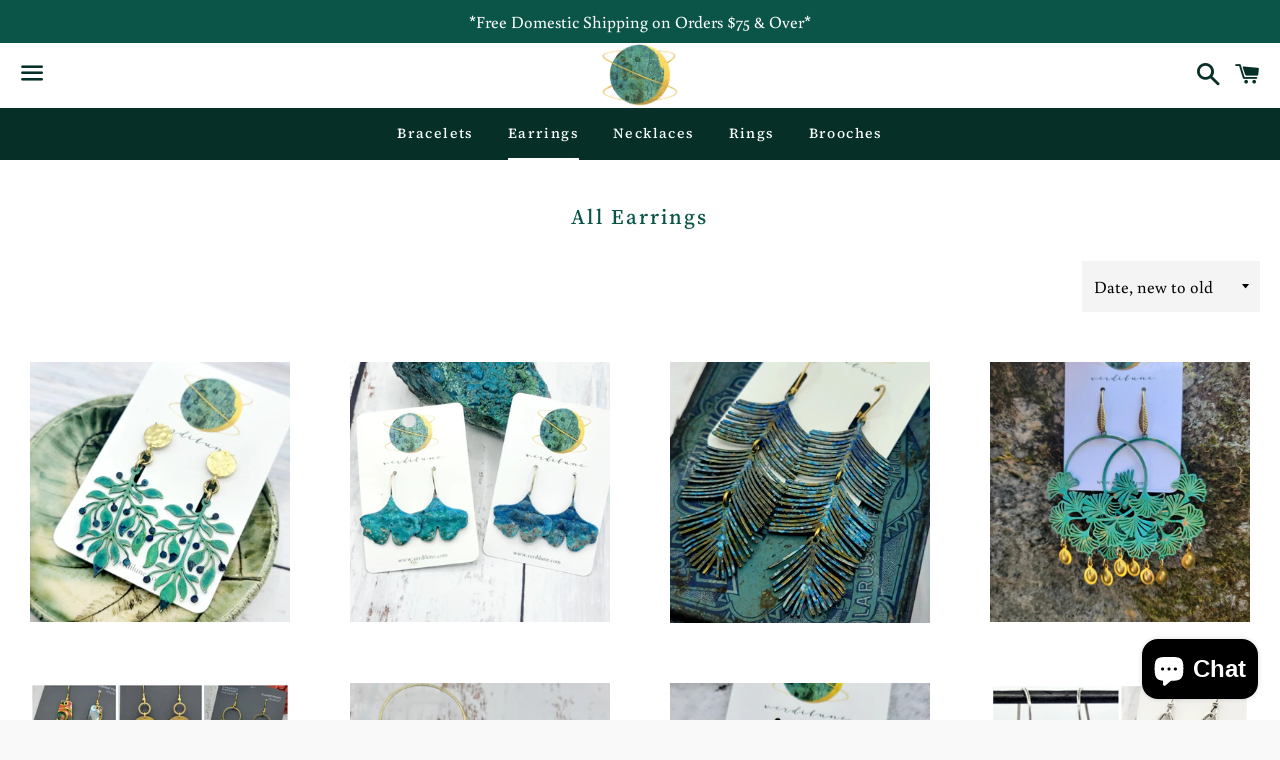

--- FILE ---
content_type: text/html; charset=utf-8
request_url: https://verdilune.com/collections/earrings?page=2
body_size: 30803
content:
<!doctype html>
<html class="no-js" lang="en">
<head>

  <meta charset="utf-8">
  <meta http-equiv="X-UA-Compatible" content="IE=edge">
  <meta name="viewport" content="width=device-width,initial-scale=1">

  <meta name="theme-color" content="#ffffff">

  
    <link rel="shortcut icon" href="//verdilune.com/cdn/shop/files/1558501405907_32x32.png?v=1613576131" type="image/png" />
  

  <link rel="canonical" href="https://verdilune.com/collections/earrings?page=2">

  <title>
  All Earrings &ndash; Page 2 &ndash; Verdilune
  </title>

  
    <meta name="description" content="">
  

  <!-- /snippets/social-meta-tags.liquid -->




<meta property="og:site_name" content="Verdilune">
<meta property="og:url" content="https://verdilune.com/collections/earrings?page=2">
<meta property="og:title" content="All Earrings">
<meta property="og:type" content="product.group">
<meta property="og:description" content="Metalwork Artisan Jewelry in Sterling Silver, Copper, Brass & Repurposed Vintage Tins. Features semi precious gemstones, stamped and hammered textures, and rustic patinas. jewelry designer">

<meta property="og:image" content="http://verdilune.com/cdn/shop/collections/heather_1024x1024_5b6c9f08-af7f-426d-974c-6bdf44070ca7_1200x1200.jpg?v=1707361924">
<meta property="og:image:secure_url" content="https://verdilune.com/cdn/shop/collections/heather_1024x1024_5b6c9f08-af7f-426d-974c-6bdf44070ca7_1200x1200.jpg?v=1707361924">


<meta name="twitter:card" content="summary_large_image">
<meta name="twitter:title" content="All Earrings">
<meta name="twitter:description" content="Metalwork Artisan Jewelry in Sterling Silver, Copper, Brass & Repurposed Vintage Tins. Features semi precious gemstones, stamped and hammered textures, and rustic patinas. jewelry designer">


  <link href="//verdilune.com/cdn/shop/t/36/assets/theme.scss.css?v=151944150712919467141759331648" rel="stylesheet" type="text/css" media="all" />

  <script>
    window.theme = window.theme || {};
    theme.strings = {
      cartEmpty: "Your cart is currently empty.",
      savingHtml: "You're saving [savings]",
      addToCart: "Add to cart",
      soldOut: "Sold out",
      unavailable: "Unavailable",
      addressError: "Error looking up that address",
      addressNoResults: "No results for that address",
      addressQueryLimit: "You have exceeded the Google API usage limit. Consider upgrading to a \u003ca href=\"https:\/\/developers.google.com\/maps\/premium\/usage-limits\"\u003ePremium Plan\u003c\/a\u003e.",
      authError: "There was a problem authenticating your Google Maps API Key."
    };
    theme.settings = {
      cartType: "drawer",
      moneyFormat: "$ {{amount}}"
    };
  </script>

  <script src="//verdilune.com/cdn/shop/t/36/assets/lazysizes.min.js?v=155223123402716617051637684568" async="async"></script>

  

  <script src="//verdilune.com/cdn/shop/t/36/assets/vendor.js?v=141188699437036237251637684570" defer="defer"></script>

  <script src="//verdilune.com/cdn/shopifycloud/storefront/assets/themes_support/option_selection-b017cd28.js" defer="defer"></script>

  <script src="//verdilune.com/cdn/shop/t/36/assets/theme.js?v=63561349323262567961637684579" defer="defer"></script>

  
  
  <script>window.performance && window.performance.mark && window.performance.mark('shopify.content_for_header.start');</script><meta name="google-site-verification" content="5DPjn3VlAxJeqS5gNyyB_yz9q3KZTsuHqWmuCTbIUnc">
<meta id="shopify-digital-wallet" name="shopify-digital-wallet" content="/7477431/digital_wallets/dialog">
<meta name="shopify-checkout-api-token" content="7396b0cef1f16a2d84cbe30634f17de6">
<meta id="in-context-paypal-metadata" data-shop-id="7477431" data-venmo-supported="false" data-environment="production" data-locale="en_US" data-paypal-v4="true" data-currency="USD">
<link rel="alternate" type="application/atom+xml" title="Feed" href="/collections/earrings.atom" />
<link rel="prev" href="/collections/earrings?page=1">
<link rel="next" href="/collections/earrings?page=3">
<link rel="alternate" type="application/json+oembed" href="https://verdilune.com/collections/earrings.oembed?page=2">
<script async="async" src="/checkouts/internal/preloads.js?locale=en-US"></script>
<link rel="preconnect" href="https://shop.app" crossorigin="anonymous">
<script async="async" src="https://shop.app/checkouts/internal/preloads.js?locale=en-US&shop_id=7477431" crossorigin="anonymous"></script>
<script id="apple-pay-shop-capabilities" type="application/json">{"shopId":7477431,"countryCode":"US","currencyCode":"USD","merchantCapabilities":["supports3DS"],"merchantId":"gid:\/\/shopify\/Shop\/7477431","merchantName":"Verdilune","requiredBillingContactFields":["postalAddress","email"],"requiredShippingContactFields":["postalAddress","email"],"shippingType":"shipping","supportedNetworks":["visa","masterCard","amex","discover","elo","jcb"],"total":{"type":"pending","label":"Verdilune","amount":"1.00"},"shopifyPaymentsEnabled":true,"supportsSubscriptions":true}</script>
<script id="shopify-features" type="application/json">{"accessToken":"7396b0cef1f16a2d84cbe30634f17de6","betas":["rich-media-storefront-analytics"],"domain":"verdilune.com","predictiveSearch":true,"shopId":7477431,"locale":"en"}</script>
<script>var Shopify = Shopify || {};
Shopify.shop = "myselvagedlife.myshopify.com";
Shopify.locale = "en";
Shopify.currency = {"active":"USD","rate":"1.0"};
Shopify.country = "US";
Shopify.theme = {"name":"Verdilune ","id":120583553093,"schema_name":"Boundless","schema_version":"9.0.7","theme_store_id":766,"role":"main"};
Shopify.theme.handle = "null";
Shopify.theme.style = {"id":null,"handle":null};
Shopify.cdnHost = "verdilune.com/cdn";
Shopify.routes = Shopify.routes || {};
Shopify.routes.root = "/";</script>
<script type="module">!function(o){(o.Shopify=o.Shopify||{}).modules=!0}(window);</script>
<script>!function(o){function n(){var o=[];function n(){o.push(Array.prototype.slice.apply(arguments))}return n.q=o,n}var t=o.Shopify=o.Shopify||{};t.loadFeatures=n(),t.autoloadFeatures=n()}(window);</script>
<script>
  window.ShopifyPay = window.ShopifyPay || {};
  window.ShopifyPay.apiHost = "shop.app\/pay";
  window.ShopifyPay.redirectState = null;
</script>
<script id="shop-js-analytics" type="application/json">{"pageType":"collection"}</script>
<script defer="defer" async type="module" src="//verdilune.com/cdn/shopifycloud/shop-js/modules/v2/client.init-shop-cart-sync_BApSsMSl.en.esm.js"></script>
<script defer="defer" async type="module" src="//verdilune.com/cdn/shopifycloud/shop-js/modules/v2/chunk.common_CBoos6YZ.esm.js"></script>
<script type="module">
  await import("//verdilune.com/cdn/shopifycloud/shop-js/modules/v2/client.init-shop-cart-sync_BApSsMSl.en.esm.js");
await import("//verdilune.com/cdn/shopifycloud/shop-js/modules/v2/chunk.common_CBoos6YZ.esm.js");

  window.Shopify.SignInWithShop?.initShopCartSync?.({"fedCMEnabled":true,"windoidEnabled":true});

</script>
<script>
  window.Shopify = window.Shopify || {};
  if (!window.Shopify.featureAssets) window.Shopify.featureAssets = {};
  window.Shopify.featureAssets['shop-js'] = {"shop-cart-sync":["modules/v2/client.shop-cart-sync_DJczDl9f.en.esm.js","modules/v2/chunk.common_CBoos6YZ.esm.js"],"init-fed-cm":["modules/v2/client.init-fed-cm_BzwGC0Wi.en.esm.js","modules/v2/chunk.common_CBoos6YZ.esm.js"],"init-windoid":["modules/v2/client.init-windoid_BS26ThXS.en.esm.js","modules/v2/chunk.common_CBoos6YZ.esm.js"],"shop-cash-offers":["modules/v2/client.shop-cash-offers_DthCPNIO.en.esm.js","modules/v2/chunk.common_CBoos6YZ.esm.js","modules/v2/chunk.modal_Bu1hFZFC.esm.js"],"shop-button":["modules/v2/client.shop-button_D_JX508o.en.esm.js","modules/v2/chunk.common_CBoos6YZ.esm.js"],"init-shop-email-lookup-coordinator":["modules/v2/client.init-shop-email-lookup-coordinator_DFwWcvrS.en.esm.js","modules/v2/chunk.common_CBoos6YZ.esm.js"],"shop-toast-manager":["modules/v2/client.shop-toast-manager_tEhgP2F9.en.esm.js","modules/v2/chunk.common_CBoos6YZ.esm.js"],"shop-login-button":["modules/v2/client.shop-login-button_DwLgFT0K.en.esm.js","modules/v2/chunk.common_CBoos6YZ.esm.js","modules/v2/chunk.modal_Bu1hFZFC.esm.js"],"avatar":["modules/v2/client.avatar_BTnouDA3.en.esm.js"],"init-shop-cart-sync":["modules/v2/client.init-shop-cart-sync_BApSsMSl.en.esm.js","modules/v2/chunk.common_CBoos6YZ.esm.js"],"pay-button":["modules/v2/client.pay-button_BuNmcIr_.en.esm.js","modules/v2/chunk.common_CBoos6YZ.esm.js"],"init-shop-for-new-customer-accounts":["modules/v2/client.init-shop-for-new-customer-accounts_DrjXSI53.en.esm.js","modules/v2/client.shop-login-button_DwLgFT0K.en.esm.js","modules/v2/chunk.common_CBoos6YZ.esm.js","modules/v2/chunk.modal_Bu1hFZFC.esm.js"],"init-customer-accounts-sign-up":["modules/v2/client.init-customer-accounts-sign-up_TlVCiykN.en.esm.js","modules/v2/client.shop-login-button_DwLgFT0K.en.esm.js","modules/v2/chunk.common_CBoos6YZ.esm.js","modules/v2/chunk.modal_Bu1hFZFC.esm.js"],"shop-follow-button":["modules/v2/client.shop-follow-button_C5D3XtBb.en.esm.js","modules/v2/chunk.common_CBoos6YZ.esm.js","modules/v2/chunk.modal_Bu1hFZFC.esm.js"],"checkout-modal":["modules/v2/client.checkout-modal_8TC_1FUY.en.esm.js","modules/v2/chunk.common_CBoos6YZ.esm.js","modules/v2/chunk.modal_Bu1hFZFC.esm.js"],"init-customer-accounts":["modules/v2/client.init-customer-accounts_C0Oh2ljF.en.esm.js","modules/v2/client.shop-login-button_DwLgFT0K.en.esm.js","modules/v2/chunk.common_CBoos6YZ.esm.js","modules/v2/chunk.modal_Bu1hFZFC.esm.js"],"lead-capture":["modules/v2/client.lead-capture_Cq0gfm7I.en.esm.js","modules/v2/chunk.common_CBoos6YZ.esm.js","modules/v2/chunk.modal_Bu1hFZFC.esm.js"],"shop-login":["modules/v2/client.shop-login_BmtnoEUo.en.esm.js","modules/v2/chunk.common_CBoos6YZ.esm.js","modules/v2/chunk.modal_Bu1hFZFC.esm.js"],"payment-terms":["modules/v2/client.payment-terms_BHOWV7U_.en.esm.js","modules/v2/chunk.common_CBoos6YZ.esm.js","modules/v2/chunk.modal_Bu1hFZFC.esm.js"]};
</script>
<script>(function() {
  var isLoaded = false;
  function asyncLoad() {
    if (isLoaded) return;
    isLoaded = true;
    var urls = ["\/\/shopify.privy.com\/widget.js?shop=myselvagedlife.myshopify.com","\/\/www.powr.io\/powr.js?powr-token=myselvagedlife.myshopify.com\u0026external-type=shopify\u0026shop=myselvagedlife.myshopify.com","https:\/\/cdn.hextom.com\/js\/freeshippingbar.js?shop=myselvagedlife.myshopify.com"];
    for (var i = 0; i < urls.length; i++) {
      var s = document.createElement('script');
      s.type = 'text/javascript';
      s.async = true;
      s.src = urls[i];
      var x = document.getElementsByTagName('script')[0];
      x.parentNode.insertBefore(s, x);
    }
  };
  if(window.attachEvent) {
    window.attachEvent('onload', asyncLoad);
  } else {
    window.addEventListener('load', asyncLoad, false);
  }
})();</script>
<script id="__st">var __st={"a":7477431,"offset":-18000,"reqid":"55ee6657-b248-4e0f-b790-c8f69c3a246e-1768869050","pageurl":"verdilune.com\/collections\/earrings?page=2","u":"d7b02bbf4e5d","p":"collection","rtyp":"collection","rid":29098496};</script>
<script>window.ShopifyPaypalV4VisibilityTracking = true;</script>
<script id="captcha-bootstrap">!function(){'use strict';const t='contact',e='account',n='new_comment',o=[[t,t],['blogs',n],['comments',n],[t,'customer']],c=[[e,'customer_login'],[e,'guest_login'],[e,'recover_customer_password'],[e,'create_customer']],r=t=>t.map((([t,e])=>`form[action*='/${t}']:not([data-nocaptcha='true']) input[name='form_type'][value='${e}']`)).join(','),a=t=>()=>t?[...document.querySelectorAll(t)].map((t=>t.form)):[];function s(){const t=[...o],e=r(t);return a(e)}const i='password',u='form_key',d=['recaptcha-v3-token','g-recaptcha-response','h-captcha-response',i],f=()=>{try{return window.sessionStorage}catch{return}},m='__shopify_v',_=t=>t.elements[u];function p(t,e,n=!1){try{const o=window.sessionStorage,c=JSON.parse(o.getItem(e)),{data:r}=function(t){const{data:e,action:n}=t;return t[m]||n?{data:e,action:n}:{data:t,action:n}}(c);for(const[e,n]of Object.entries(r))t.elements[e]&&(t.elements[e].value=n);n&&o.removeItem(e)}catch(o){console.error('form repopulation failed',{error:o})}}const l='form_type',E='cptcha';function T(t){t.dataset[E]=!0}const w=window,h=w.document,L='Shopify',v='ce_forms',y='captcha';let A=!1;((t,e)=>{const n=(g='f06e6c50-85a8-45c8-87d0-21a2b65856fe',I='https://cdn.shopify.com/shopifycloud/storefront-forms-hcaptcha/ce_storefront_forms_captcha_hcaptcha.v1.5.2.iife.js',D={infoText:'Protected by hCaptcha',privacyText:'Privacy',termsText:'Terms'},(t,e,n)=>{const o=w[L][v],c=o.bindForm;if(c)return c(t,g,e,D).then(n);var r;o.q.push([[t,g,e,D],n]),r=I,A||(h.body.append(Object.assign(h.createElement('script'),{id:'captcha-provider',async:!0,src:r})),A=!0)});var g,I,D;w[L]=w[L]||{},w[L][v]=w[L][v]||{},w[L][v].q=[],w[L][y]=w[L][y]||{},w[L][y].protect=function(t,e){n(t,void 0,e),T(t)},Object.freeze(w[L][y]),function(t,e,n,w,h,L){const[v,y,A,g]=function(t,e,n){const i=e?o:[],u=t?c:[],d=[...i,...u],f=r(d),m=r(i),_=r(d.filter((([t,e])=>n.includes(e))));return[a(f),a(m),a(_),s()]}(w,h,L),I=t=>{const e=t.target;return e instanceof HTMLFormElement?e:e&&e.form},D=t=>v().includes(t);t.addEventListener('submit',(t=>{const e=I(t);if(!e)return;const n=D(e)&&!e.dataset.hcaptchaBound&&!e.dataset.recaptchaBound,o=_(e),c=g().includes(e)&&(!o||!o.value);(n||c)&&t.preventDefault(),c&&!n&&(function(t){try{if(!f())return;!function(t){const e=f();if(!e)return;const n=_(t);if(!n)return;const o=n.value;o&&e.removeItem(o)}(t);const e=Array.from(Array(32),(()=>Math.random().toString(36)[2])).join('');!function(t,e){_(t)||t.append(Object.assign(document.createElement('input'),{type:'hidden',name:u})),t.elements[u].value=e}(t,e),function(t,e){const n=f();if(!n)return;const o=[...t.querySelectorAll(`input[type='${i}']`)].map((({name:t})=>t)),c=[...d,...o],r={};for(const[a,s]of new FormData(t).entries())c.includes(a)||(r[a]=s);n.setItem(e,JSON.stringify({[m]:1,action:t.action,data:r}))}(t,e)}catch(e){console.error('failed to persist form',e)}}(e),e.submit())}));const S=(t,e)=>{t&&!t.dataset[E]&&(n(t,e.some((e=>e===t))),T(t))};for(const o of['focusin','change'])t.addEventListener(o,(t=>{const e=I(t);D(e)&&S(e,y())}));const B=e.get('form_key'),M=e.get(l),P=B&&M;t.addEventListener('DOMContentLoaded',(()=>{const t=y();if(P)for(const e of t)e.elements[l].value===M&&p(e,B);[...new Set([...A(),...v().filter((t=>'true'===t.dataset.shopifyCaptcha))])].forEach((e=>S(e,t)))}))}(h,new URLSearchParams(w.location.search),n,t,e,['guest_login'])})(!0,!0)}();</script>
<script integrity="sha256-4kQ18oKyAcykRKYeNunJcIwy7WH5gtpwJnB7kiuLZ1E=" data-source-attribution="shopify.loadfeatures" defer="defer" src="//verdilune.com/cdn/shopifycloud/storefront/assets/storefront/load_feature-a0a9edcb.js" crossorigin="anonymous"></script>
<script crossorigin="anonymous" defer="defer" src="//verdilune.com/cdn/shopifycloud/storefront/assets/shopify_pay/storefront-65b4c6d7.js?v=20250812"></script>
<script data-source-attribution="shopify.dynamic_checkout.dynamic.init">var Shopify=Shopify||{};Shopify.PaymentButton=Shopify.PaymentButton||{isStorefrontPortableWallets:!0,init:function(){window.Shopify.PaymentButton.init=function(){};var t=document.createElement("script");t.src="https://verdilune.com/cdn/shopifycloud/portable-wallets/latest/portable-wallets.en.js",t.type="module",document.head.appendChild(t)}};
</script>
<script data-source-attribution="shopify.dynamic_checkout.buyer_consent">
  function portableWalletsHideBuyerConsent(e){var t=document.getElementById("shopify-buyer-consent"),n=document.getElementById("shopify-subscription-policy-button");t&&n&&(t.classList.add("hidden"),t.setAttribute("aria-hidden","true"),n.removeEventListener("click",e))}function portableWalletsShowBuyerConsent(e){var t=document.getElementById("shopify-buyer-consent"),n=document.getElementById("shopify-subscription-policy-button");t&&n&&(t.classList.remove("hidden"),t.removeAttribute("aria-hidden"),n.addEventListener("click",e))}window.Shopify?.PaymentButton&&(window.Shopify.PaymentButton.hideBuyerConsent=portableWalletsHideBuyerConsent,window.Shopify.PaymentButton.showBuyerConsent=portableWalletsShowBuyerConsent);
</script>
<script data-source-attribution="shopify.dynamic_checkout.cart.bootstrap">document.addEventListener("DOMContentLoaded",(function(){function t(){return document.querySelector("shopify-accelerated-checkout-cart, shopify-accelerated-checkout")}if(t())Shopify.PaymentButton.init();else{new MutationObserver((function(e,n){t()&&(Shopify.PaymentButton.init(),n.disconnect())})).observe(document.body,{childList:!0,subtree:!0})}}));
</script>
<script id='scb4127' type='text/javascript' async='' src='https://verdilune.com/cdn/shopifycloud/privacy-banner/storefront-banner.js'></script><link id="shopify-accelerated-checkout-styles" rel="stylesheet" media="screen" href="https://verdilune.com/cdn/shopifycloud/portable-wallets/latest/accelerated-checkout-backwards-compat.css" crossorigin="anonymous">
<style id="shopify-accelerated-checkout-cart">
        #shopify-buyer-consent {
  margin-top: 1em;
  display: inline-block;
  width: 100%;
}

#shopify-buyer-consent.hidden {
  display: none;
}

#shopify-subscription-policy-button {
  background: none;
  border: none;
  padding: 0;
  text-decoration: underline;
  font-size: inherit;
  cursor: pointer;
}

#shopify-subscription-policy-button::before {
  box-shadow: none;
}

      </style>

<script>window.performance && window.performance.mark && window.performance.mark('shopify.content_for_header.end');</script>

<!-- BEGIN app block: shopify://apps/buddha-mega-menu-navigation/blocks/megamenu/dbb4ce56-bf86-4830-9b3d-16efbef51c6f -->
<script>
        var productImageAndPrice = [],
            collectionImages = [],
            articleImages = [],
            mmLivIcons = false,
            mmFlipClock = false,
            mmFixesUseJquery = false,
            mmNumMMI = 5,
            mmSchemaTranslation = {},
            mmMenuStrings =  [] ,
            mmShopLocale = "en",
            mmShopLocaleCollectionsRoute = "/collections",
            mmSchemaDesignJSON = [{"action":"design","setting":"font_family","value":"Default"},{"action":"design","setting":"font_size","value":"13px"},{"action":"design","setting":"text_color","value":"#222222"},{"action":"design","setting":"link_hover_color","value":"#0da19a"},{"action":"design","setting":"link_color","value":"#4e4e4e"},{"action":"design","setting":"background_hover_color","value":"#f9f9f9"},{"action":"design","setting":"background_color","value":"#ffffff"},{"action":"design","setting":"price_color","value":"#0da19a"},{"action":"design","setting":"contact_right_btn_text_color","value":"#ffffff"},{"action":"design","setting":"contact_right_btn_bg_color","value":"#1b2021"},{"action":"design","setting":"contact_left_bg_color","value":"#1b2021"},{"action":"design","setting":"contact_left_alt_color","value":"#9b9a9c"},{"action":"design","setting":"contact_left_text_color","value":"#f1f1f0"},{"action":"design","setting":"addtocart_enable","value":"true"},{"action":"design","setting":"addtocart_text_color","value":"#333333"},{"action":"design","setting":"addtocart_background_color","value":"#ffffff"},{"action":"design","setting":"addtocart_text_hover_color","value":"#ffffff"},{"action":"design","setting":"addtocart_background_hover_color","value":"#0da19a"},{"action":"design","setting":"countdown_color","value":"#ffffff"},{"action":"design","setting":"countdown_background_color","value":"#333333"},{"action":"design","setting":"vertical_font_family","value":"Default"},{"action":"design","setting":"vertical_font_size","value":"13px"},{"action":"design","setting":"vertical_text_color","value":"#ffffff"},{"action":"design","setting":"vertical_link_color","value":"#ffffff"},{"action":"design","setting":"vertical_link_hover_color","value":"#ffffff"},{"action":"design","setting":"vertical_price_color","value":"#ffffff"},{"action":"design","setting":"vertical_contact_right_btn_text_color","value":"#ffffff"},{"action":"design","setting":"vertical_addtocart_enable","value":"true"},{"action":"design","setting":"vertical_addtocart_text_color","value":"#ffffff"},{"action":"design","setting":"vertical_countdown_color","value":"#ffffff"},{"action":"design","setting":"vertical_countdown_background_color","value":"#333333"},{"action":"design","setting":"vertical_background_color","value":"#1a1a1a"},{"action":"design","setting":"vertical_addtocart_background_color","value":"#5c5c5c"},{"action":"design","setting":"vertical_contact_right_btn_bg_color","value":"#5c5c5c"},{"action":"design","setting":"vertical_contact_left_alt_color","value":"#5c5c5c"}],
            mmDomChangeSkipUl = ",#Catalog",
            buddhaMegaMenuShop = "myselvagedlife.myshopify.com",
            mmWireframeCompression = "0",
            mmExtensionAssetUrl = "https://cdn.shopify.com/extensions/019abe06-4a3f-7763-88da-170e1b54169b/mega-menu-151/assets/";var bestSellersHTML = '';var newestProductsHTML = '';/* get link lists api */
        var linkLists={"main-menu" : {"title":"Main", "items":["/pages/collections","/collections/all-by-price","/pages/shop-by-type","/pages/about","/pages/contact",]},"footer" : {"title":"Footer", "items":["/search","/pages/about","https://verdilune.com/pages/events-markets-pop-ups-trunk-shows","https://verdilune.com/pages/stockists","/pages/wholesale-inquiry","/pages/return-policy-privacy-policy-terms-of-service",]},"shop-by-collection" : {"title":"Shop by Collection", "items":["/collections/sterling-silver-semi-precious-gemstones","/collections/vintage-repurposed-tin-jewelry","/collections/patina",]},"shop-by-price" : {"title":"Shop by Price", "items":["/collections/under-50",]},"shop-by-item" : {"title":"Shop by Item", "items":["/collections/bracelets","/collections/earrings","/collections/necklaces","/collections/rings","/collections/brooches",]},"blog" : {"title":"Blog", "items":["/blogs/news",]},"customer-account-main-menu" : {"title":"Customer account main menu", "items":["/","https://shopify.com/7477431/account/orders?locale=en&amp;region_country=US",]},};/*ENDPARSE*/

        

        /* set product prices *//* get the collection images *//* get the article images *//* customer fixes */
        var mmThemeFixesBeforeInit = function(){onClickOnlyReinit=true;}; var mmThemeFixesAfter = function(){ mmAddStyle(" .action-bar-wrapper {position: absolute; width:100%; } .action-area {overflow: visible !important; } .action-bar {background: none !important; } #PageContainer { overflow:visible !important; } .main-content { min-height:350px; } ", "themeScript"); var editActionBarHeight = function(e) { var mainMenuItem = e.target.closest(".buddha-menu-item"); var ab = document.querySelector(".action-bar"); /* close submenu on tap outside */ if (ab){ if (mainMenuItem == null) { ab.removeAttribute("style"); } else { /* adjust submenu height on main menu item tap/hover to mimic overflow visible */ if (e.target.querySelector(".mm-submenu") == null) { setTimeout(function(){ if (mainMenuItem.matches(":hover, .mega-hover")) { ab.style.height = "1000px"; } }, 100); } } } }; document.removeEventListener("touchstart", editActionBarHeight); document.addEventListener("touchstart", editActionBarHeight); document.removeEventListener("mouseover", editActionBarHeight); document.addEventListener("mouseover", editActionBarHeight); var abs = document.querySelector(".action-bar--show"); var absWrap = document.querySelector(".action-bar-wrapper"); if (abs && absWrap) { setTimeout(function(){ if (abs.offsetWidth > window.innerWidth) { absWrap.classList.add("scrollable-js"); } else { absWrap.classList.remove("scrollable-js"); } },100); } }; 
        

        var mmWireframe = {"html" : "<li class=\"buddha-menu-item\"  ><a data-href=\"/\" href=\"/\" aria-label=\"Shop by Collection\" data-no-instant=\"\" onclick=\"mmGoToPage(this, event); return false;\"  ><span class=\"mm-title\">Shop by Collection</span><i class=\"mm-arrow mm-angle-down\" aria-hidden=\"true\"></i><span class=\"toggle-menu-btn\" style=\"display:none;\" title=\"Toggle menu\" onclick=\"return toggleSubmenu(this)\"><span class=\"mm-arrow-icon\"><span class=\"bar-one\"></span><span class=\"bar-two\"></span></span></span></a><ul class=\"mm-submenu tree  small mm-last-level\"><li data-href=\"/collections/natural-history\" href=\"/collections/natural-history\" aria-label=\"Natural History\" data-no-instant=\"\" onclick=\"mmGoToPage(this, event); return false;\"  ><a data-href=\"/collections/natural-history\" href=\"/collections/natural-history\" aria-label=\"Natural History\" data-no-instant=\"\" onclick=\"mmGoToPage(this, event); return false;\"  ><span class=\"mm-title\">Natural History</span></a></li><li data-href=\"/collections/personalized\" href=\"/collections/personalized\" aria-label=\"Personalized\" data-no-instant=\"\" onclick=\"mmGoToPage(this, event); return false;\"  ><a data-href=\"/collections/personalized\" href=\"/collections/personalized\" aria-label=\"Personalized\" data-no-instant=\"\" onclick=\"mmGoToPage(this, event); return false;\"  ><span class=\"mm-title\">Personalized</span></a></li><li data-href=\"/collections/dark-magick\" href=\"/collections/dark-magick\" aria-label=\"Dark Magick\" data-no-instant=\"\" onclick=\"mmGoToPage(this, event); return false;\"  ><a data-href=\"/collections/dark-magick\" href=\"/collections/dark-magick\" aria-label=\"Dark Magick\" data-no-instant=\"\" onclick=\"mmGoToPage(this, event); return false;\"  ><span class=\"mm-title\">Dark Magick</span></a></li><li data-href=\"/collections/one-of-a-kind\" href=\"/collections/one-of-a-kind\" aria-label=\"One of a Kind\" data-no-instant=\"\" onclick=\"mmGoToPage(this, event); return false;\"  ><a data-href=\"/collections/one-of-a-kind\" href=\"/collections/one-of-a-kind\" aria-label=\"One of a Kind\" data-no-instant=\"\" onclick=\"mmGoToPage(this, event); return false;\"  ><span class=\"mm-title\">One of a Kind</span></a></li></ul></li><li class=\"buddha-menu-item\"  ><a data-href=\"/collections/all-by-price\" href=\"/collections/all-by-price\" aria-label=\"Shop by Price\" data-no-instant=\"\" onclick=\"mmGoToPage(this, event); return false;\"  ><span class=\"mm-title\">Shop by Price</span><i class=\"mm-arrow mm-angle-down\" aria-hidden=\"true\"></i><span class=\"toggle-menu-btn\" style=\"display:none;\" title=\"Toggle menu\" onclick=\"return toggleSubmenu(this)\"><span class=\"mm-arrow-icon\"><span class=\"bar-one\"></span><span class=\"bar-two\"></span></span></span></a><ul class=\"mm-submenu tree  small mm-last-level\"><li href=\"javascript:void(0);\" aria-label=\"Under $10\" data-no-instant=\"\" onclick=\"mmGoToPage(this, event); return false;\"  ><a href=\"javascript:void(0);\" aria-label=\"Under $10\" data-no-instant=\"\" onclick=\"mmGoToPage(this, event); return false;\"  ><span class=\"mm-title\">Under $10</span></a></li><li href=\"javascript:void(0);\" aria-label=\"Under $50\" data-no-instant=\"\" onclick=\"mmGoToPage(this, event); return false;\"  ><a href=\"javascript:void(0);\" aria-label=\"Under $50\" data-no-instant=\"\" onclick=\"mmGoToPage(this, event); return false;\"  ><span class=\"mm-title\">Under $50</span></a></li><li href=\"javascript:void(0);\" aria-label=\"Special Pieces\" data-no-instant=\"\" onclick=\"mmGoToPage(this, event); return false;\"  ><a href=\"javascript:void(0);\" aria-label=\"Special Pieces\" data-no-instant=\"\" onclick=\"mmGoToPage(this, event); return false;\"  ><span class=\"mm-title\">Special Pieces</span></a></li></ul></li><li class=\"buddha-menu-item\"  ><a data-href=\"/collections/all\" href=\"/collections/all\" aria-label=\"Shop by Item\" data-no-instant=\"\" onclick=\"mmGoToPage(this, event); return false;\"  ><span class=\"mm-title\">Shop by Item</span><i class=\"mm-arrow mm-angle-down\" aria-hidden=\"true\"></i><span class=\"toggle-menu-btn\" style=\"display:none;\" title=\"Toggle menu\" onclick=\"return toggleSubmenu(this)\"><span class=\"mm-arrow-icon\"><span class=\"bar-one\"></span><span class=\"bar-two\"></span></span></span></a><ul class=\"mm-submenu tree  small mm-last-level\"><li data-href=\"/collections/bracelets\" href=\"/collections/bracelets\" aria-label=\"Bracelets\" data-no-instant=\"\" onclick=\"mmGoToPage(this, event); return false;\"  ><a data-href=\"/collections/bracelets\" href=\"/collections/bracelets\" aria-label=\"Bracelets\" data-no-instant=\"\" onclick=\"mmGoToPage(this, event); return false;\"  ><span class=\"mm-title\">Bracelets</span></a></li><li data-href=\"/collections/brooches\" href=\"/collections/brooches\" aria-label=\"Brooches\" data-no-instant=\"\" onclick=\"mmGoToPage(this, event); return false;\"  ><a data-href=\"/collections/brooches\" href=\"/collections/brooches\" aria-label=\"Brooches\" data-no-instant=\"\" onclick=\"mmGoToPage(this, event); return false;\"  ><span class=\"mm-title\">Brooches</span></a></li><li data-href=\"/collections/earrings\" href=\"/collections/earrings\" aria-label=\"Earrings\" data-no-instant=\"\" onclick=\"mmGoToPage(this, event); return false;\"  ><a data-href=\"/collections/earrings\" href=\"/collections/earrings\" aria-label=\"Earrings\" data-no-instant=\"\" onclick=\"mmGoToPage(this, event); return false;\"  ><span class=\"mm-title\">Earrings</span></a></li><li data-href=\"/collections/necklaces\" href=\"/collections/necklaces\" aria-label=\"Necklaces\" data-no-instant=\"\" onclick=\"mmGoToPage(this, event); return false;\"  ><a data-href=\"/collections/necklaces\" href=\"/collections/necklaces\" aria-label=\"Necklaces\" data-no-instant=\"\" onclick=\"mmGoToPage(this, event); return false;\"  ><span class=\"mm-title\">Necklaces</span></a></li><li data-href=\"/collections/rings\" href=\"/collections/rings\" aria-label=\"Rings\" data-no-instant=\"\" onclick=\"mmGoToPage(this, event); return false;\"  ><a data-href=\"/collections/rings\" href=\"/collections/rings\" aria-label=\"Rings\" data-no-instant=\"\" onclick=\"mmGoToPage(this, event); return false;\"  ><span class=\"mm-title\">Rings</span></a></li></ul></li><li class=\"buddha-menu-item\"  ><a data-href=\"/pages/about\" href=\"/pages/about\" aria-label=\"About\" data-no-instant=\"\" onclick=\"mmGoToPage(this, event); return false;\"  ><span class=\"mm-title\">About</span></a></li><li class=\"buddha-menu-item\"  ><a data-href=\"/pages/contact\" href=\"/pages/contact\" aria-label=\"Contact\" data-no-instant=\"\" onclick=\"mmGoToPage(this, event); return false;\"  ><span class=\"mm-title\">Contact</span></a></li>" };

        function mmLoadJS(file, async = true) {
            let script = document.createElement("script");
            script.setAttribute("src", file);
            script.setAttribute("data-no-instant", "");
            script.setAttribute("type", "text/javascript");
            script.setAttribute("async", async);
            document.head.appendChild(script);
        }
        function mmLoadCSS(file) {  
            var style = document.createElement('link');
            style.href = file;
            style.type = 'text/css';
            style.rel = 'stylesheet';
            document.head.append(style); 
        }
              
        var mmDisableWhenResIsLowerThan = '';
        var mmLoadResources = (mmDisableWhenResIsLowerThan == '' || mmDisableWhenResIsLowerThan == 0 || (mmDisableWhenResIsLowerThan > 0 && window.innerWidth>=mmDisableWhenResIsLowerThan));
        if (mmLoadResources) {
            /* load resources via js injection */
            mmLoadJS("https://cdn.shopify.com/extensions/019abe06-4a3f-7763-88da-170e1b54169b/mega-menu-151/assets/buddha-megamenu.js");
            
            mmLoadCSS("https://cdn.shopify.com/extensions/019abe06-4a3f-7763-88da-170e1b54169b/mega-menu-151/assets/buddha-megamenu2.css");}
    </script><!-- HIDE ORIGINAL MENU --><style id="mmHideOriginalMenuStyle"> #SiteNav{visibility: hidden !important;} </style>
        <script>
            setTimeout(function(){
                var mmHideStyle  = document.querySelector("#mmHideOriginalMenuStyle");
                if (mmHideStyle) mmHideStyle.parentNode.removeChild(mmHideStyle);
            },10000);
        </script>
<!-- END app block --><script src="https://cdn.shopify.com/extensions/e4b3a77b-20c9-4161-b1bb-deb87046128d/inbox-1253/assets/inbox-chat-loader.js" type="text/javascript" defer="defer"></script>
<link href="https://monorail-edge.shopifysvc.com" rel="dns-prefetch">
<script>(function(){if ("sendBeacon" in navigator && "performance" in window) {try {var session_token_from_headers = performance.getEntriesByType('navigation')[0].serverTiming.find(x => x.name == '_s').description;} catch {var session_token_from_headers = undefined;}var session_cookie_matches = document.cookie.match(/_shopify_s=([^;]*)/);var session_token_from_cookie = session_cookie_matches && session_cookie_matches.length === 2 ? session_cookie_matches[1] : "";var session_token = session_token_from_headers || session_token_from_cookie || "";function handle_abandonment_event(e) {var entries = performance.getEntries().filter(function(entry) {return /monorail-edge.shopifysvc.com/.test(entry.name);});if (!window.abandonment_tracked && entries.length === 0) {window.abandonment_tracked = true;var currentMs = Date.now();var navigation_start = performance.timing.navigationStart;var payload = {shop_id: 7477431,url: window.location.href,navigation_start,duration: currentMs - navigation_start,session_token,page_type: "collection"};window.navigator.sendBeacon("https://monorail-edge.shopifysvc.com/v1/produce", JSON.stringify({schema_id: "online_store_buyer_site_abandonment/1.1",payload: payload,metadata: {event_created_at_ms: currentMs,event_sent_at_ms: currentMs}}));}}window.addEventListener('pagehide', handle_abandonment_event);}}());</script>
<script id="web-pixels-manager-setup">(function e(e,d,r,n,o){if(void 0===o&&(o={}),!Boolean(null===(a=null===(i=window.Shopify)||void 0===i?void 0:i.analytics)||void 0===a?void 0:a.replayQueue)){var i,a;window.Shopify=window.Shopify||{};var t=window.Shopify;t.analytics=t.analytics||{};var s=t.analytics;s.replayQueue=[],s.publish=function(e,d,r){return s.replayQueue.push([e,d,r]),!0};try{self.performance.mark("wpm:start")}catch(e){}var l=function(){var e={modern:/Edge?\/(1{2}[4-9]|1[2-9]\d|[2-9]\d{2}|\d{4,})\.\d+(\.\d+|)|Firefox\/(1{2}[4-9]|1[2-9]\d|[2-9]\d{2}|\d{4,})\.\d+(\.\d+|)|Chrom(ium|e)\/(9{2}|\d{3,})\.\d+(\.\d+|)|(Maci|X1{2}).+ Version\/(15\.\d+|(1[6-9]|[2-9]\d|\d{3,})\.\d+)([,.]\d+|)( \(\w+\)|)( Mobile\/\w+|) Safari\/|Chrome.+OPR\/(9{2}|\d{3,})\.\d+\.\d+|(CPU[ +]OS|iPhone[ +]OS|CPU[ +]iPhone|CPU IPhone OS|CPU iPad OS)[ +]+(15[._]\d+|(1[6-9]|[2-9]\d|\d{3,})[._]\d+)([._]\d+|)|Android:?[ /-](13[3-9]|1[4-9]\d|[2-9]\d{2}|\d{4,})(\.\d+|)(\.\d+|)|Android.+Firefox\/(13[5-9]|1[4-9]\d|[2-9]\d{2}|\d{4,})\.\d+(\.\d+|)|Android.+Chrom(ium|e)\/(13[3-9]|1[4-9]\d|[2-9]\d{2}|\d{4,})\.\d+(\.\d+|)|SamsungBrowser\/([2-9]\d|\d{3,})\.\d+/,legacy:/Edge?\/(1[6-9]|[2-9]\d|\d{3,})\.\d+(\.\d+|)|Firefox\/(5[4-9]|[6-9]\d|\d{3,})\.\d+(\.\d+|)|Chrom(ium|e)\/(5[1-9]|[6-9]\d|\d{3,})\.\d+(\.\d+|)([\d.]+$|.*Safari\/(?![\d.]+ Edge\/[\d.]+$))|(Maci|X1{2}).+ Version\/(10\.\d+|(1[1-9]|[2-9]\d|\d{3,})\.\d+)([,.]\d+|)( \(\w+\)|)( Mobile\/\w+|) Safari\/|Chrome.+OPR\/(3[89]|[4-9]\d|\d{3,})\.\d+\.\d+|(CPU[ +]OS|iPhone[ +]OS|CPU[ +]iPhone|CPU IPhone OS|CPU iPad OS)[ +]+(10[._]\d+|(1[1-9]|[2-9]\d|\d{3,})[._]\d+)([._]\d+|)|Android:?[ /-](13[3-9]|1[4-9]\d|[2-9]\d{2}|\d{4,})(\.\d+|)(\.\d+|)|Mobile Safari.+OPR\/([89]\d|\d{3,})\.\d+\.\d+|Android.+Firefox\/(13[5-9]|1[4-9]\d|[2-9]\d{2}|\d{4,})\.\d+(\.\d+|)|Android.+Chrom(ium|e)\/(13[3-9]|1[4-9]\d|[2-9]\d{2}|\d{4,})\.\d+(\.\d+|)|Android.+(UC? ?Browser|UCWEB|U3)[ /]?(15\.([5-9]|\d{2,})|(1[6-9]|[2-9]\d|\d{3,})\.\d+)\.\d+|SamsungBrowser\/(5\.\d+|([6-9]|\d{2,})\.\d+)|Android.+MQ{2}Browser\/(14(\.(9|\d{2,})|)|(1[5-9]|[2-9]\d|\d{3,})(\.\d+|))(\.\d+|)|K[Aa][Ii]OS\/(3\.\d+|([4-9]|\d{2,})\.\d+)(\.\d+|)/},d=e.modern,r=e.legacy,n=navigator.userAgent;return n.match(d)?"modern":n.match(r)?"legacy":"unknown"}(),u="modern"===l?"modern":"legacy",c=(null!=n?n:{modern:"",legacy:""})[u],f=function(e){return[e.baseUrl,"/wpm","/b",e.hashVersion,"modern"===e.buildTarget?"m":"l",".js"].join("")}({baseUrl:d,hashVersion:r,buildTarget:u}),m=function(e){var d=e.version,r=e.bundleTarget,n=e.surface,o=e.pageUrl,i=e.monorailEndpoint;return{emit:function(e){var a=e.status,t=e.errorMsg,s=(new Date).getTime(),l=JSON.stringify({metadata:{event_sent_at_ms:s},events:[{schema_id:"web_pixels_manager_load/3.1",payload:{version:d,bundle_target:r,page_url:o,status:a,surface:n,error_msg:t},metadata:{event_created_at_ms:s}}]});if(!i)return console&&console.warn&&console.warn("[Web Pixels Manager] No Monorail endpoint provided, skipping logging."),!1;try{return self.navigator.sendBeacon.bind(self.navigator)(i,l)}catch(e){}var u=new XMLHttpRequest;try{return u.open("POST",i,!0),u.setRequestHeader("Content-Type","text/plain"),u.send(l),!0}catch(e){return console&&console.warn&&console.warn("[Web Pixels Manager] Got an unhandled error while logging to Monorail."),!1}}}}({version:r,bundleTarget:l,surface:e.surface,pageUrl:self.location.href,monorailEndpoint:e.monorailEndpoint});try{o.browserTarget=l,function(e){var d=e.src,r=e.async,n=void 0===r||r,o=e.onload,i=e.onerror,a=e.sri,t=e.scriptDataAttributes,s=void 0===t?{}:t,l=document.createElement("script"),u=document.querySelector("head"),c=document.querySelector("body");if(l.async=n,l.src=d,a&&(l.integrity=a,l.crossOrigin="anonymous"),s)for(var f in s)if(Object.prototype.hasOwnProperty.call(s,f))try{l.dataset[f]=s[f]}catch(e){}if(o&&l.addEventListener("load",o),i&&l.addEventListener("error",i),u)u.appendChild(l);else{if(!c)throw new Error("Did not find a head or body element to append the script");c.appendChild(l)}}({src:f,async:!0,onload:function(){if(!function(){var e,d;return Boolean(null===(d=null===(e=window.Shopify)||void 0===e?void 0:e.analytics)||void 0===d?void 0:d.initialized)}()){var d=window.webPixelsManager.init(e)||void 0;if(d){var r=window.Shopify.analytics;r.replayQueue.forEach((function(e){var r=e[0],n=e[1],o=e[2];d.publishCustomEvent(r,n,o)})),r.replayQueue=[],r.publish=d.publishCustomEvent,r.visitor=d.visitor,r.initialized=!0}}},onerror:function(){return m.emit({status:"failed",errorMsg:"".concat(f," has failed to load")})},sri:function(e){var d=/^sha384-[A-Za-z0-9+/=]+$/;return"string"==typeof e&&d.test(e)}(c)?c:"",scriptDataAttributes:o}),m.emit({status:"loading"})}catch(e){m.emit({status:"failed",errorMsg:(null==e?void 0:e.message)||"Unknown error"})}}})({shopId: 7477431,storefrontBaseUrl: "https://verdilune.com",extensionsBaseUrl: "https://extensions.shopifycdn.com/cdn/shopifycloud/web-pixels-manager",monorailEndpoint: "https://monorail-edge.shopifysvc.com/unstable/produce_batch",surface: "storefront-renderer",enabledBetaFlags: ["2dca8a86"],webPixelsConfigList: [{"id":"767590688","configuration":"{\"config\":\"{\\\"pixel_id\\\":\\\"G-QJHK5M73YQ\\\",\\\"target_country\\\":\\\"US\\\",\\\"gtag_events\\\":[{\\\"type\\\":\\\"search\\\",\\\"action_label\\\":\\\"G-QJHK5M73YQ\\\"},{\\\"type\\\":\\\"begin_checkout\\\",\\\"action_label\\\":\\\"G-QJHK5M73YQ\\\"},{\\\"type\\\":\\\"view_item\\\",\\\"action_label\\\":[\\\"G-QJHK5M73YQ\\\",\\\"MC-55S418HGNZ\\\"]},{\\\"type\\\":\\\"purchase\\\",\\\"action_label\\\":[\\\"G-QJHK5M73YQ\\\",\\\"MC-55S418HGNZ\\\"]},{\\\"type\\\":\\\"page_view\\\",\\\"action_label\\\":[\\\"G-QJHK5M73YQ\\\",\\\"MC-55S418HGNZ\\\"]},{\\\"type\\\":\\\"add_payment_info\\\",\\\"action_label\\\":\\\"G-QJHK5M73YQ\\\"},{\\\"type\\\":\\\"add_to_cart\\\",\\\"action_label\\\":\\\"G-QJHK5M73YQ\\\"}],\\\"enable_monitoring_mode\\\":false}\"}","eventPayloadVersion":"v1","runtimeContext":"OPEN","scriptVersion":"b2a88bafab3e21179ed38636efcd8a93","type":"APP","apiClientId":1780363,"privacyPurposes":[],"dataSharingAdjustments":{"protectedCustomerApprovalScopes":["read_customer_address","read_customer_email","read_customer_name","read_customer_personal_data","read_customer_phone"]}},{"id":"261914912","configuration":"{\"pixel_id\":\"338591807193825\",\"pixel_type\":\"facebook_pixel\",\"metaapp_system_user_token\":\"-\"}","eventPayloadVersion":"v1","runtimeContext":"OPEN","scriptVersion":"ca16bc87fe92b6042fbaa3acc2fbdaa6","type":"APP","apiClientId":2329312,"privacyPurposes":["ANALYTICS","MARKETING","SALE_OF_DATA"],"dataSharingAdjustments":{"protectedCustomerApprovalScopes":["read_customer_address","read_customer_email","read_customer_name","read_customer_personal_data","read_customer_phone"]}},{"id":"224788768","configuration":"{\"tagID\":\"2619650644436\"}","eventPayloadVersion":"v1","runtimeContext":"STRICT","scriptVersion":"18031546ee651571ed29edbe71a3550b","type":"APP","apiClientId":3009811,"privacyPurposes":["ANALYTICS","MARKETING","SALE_OF_DATA"],"dataSharingAdjustments":{"protectedCustomerApprovalScopes":["read_customer_address","read_customer_email","read_customer_name","read_customer_personal_data","read_customer_phone"]}},{"id":"141361440","eventPayloadVersion":"v1","runtimeContext":"LAX","scriptVersion":"1","type":"CUSTOM","privacyPurposes":["MARKETING"],"name":"Meta pixel (migrated)"},{"id":"shopify-app-pixel","configuration":"{}","eventPayloadVersion":"v1","runtimeContext":"STRICT","scriptVersion":"0450","apiClientId":"shopify-pixel","type":"APP","privacyPurposes":["ANALYTICS","MARKETING"]},{"id":"shopify-custom-pixel","eventPayloadVersion":"v1","runtimeContext":"LAX","scriptVersion":"0450","apiClientId":"shopify-pixel","type":"CUSTOM","privacyPurposes":["ANALYTICS","MARKETING"]}],isMerchantRequest: false,initData: {"shop":{"name":"Verdilune","paymentSettings":{"currencyCode":"USD"},"myshopifyDomain":"myselvagedlife.myshopify.com","countryCode":"US","storefrontUrl":"https:\/\/verdilune.com"},"customer":null,"cart":null,"checkout":null,"productVariants":[],"purchasingCompany":null},},"https://verdilune.com/cdn","fcfee988w5aeb613cpc8e4bc33m6693e112",{"modern":"","legacy":""},{"shopId":"7477431","storefrontBaseUrl":"https:\/\/verdilune.com","extensionBaseUrl":"https:\/\/extensions.shopifycdn.com\/cdn\/shopifycloud\/web-pixels-manager","surface":"storefront-renderer","enabledBetaFlags":"[\"2dca8a86\"]","isMerchantRequest":"false","hashVersion":"fcfee988w5aeb613cpc8e4bc33m6693e112","publish":"custom","events":"[[\"page_viewed\",{}],[\"collection_viewed\",{\"collection\":{\"id\":\"29098496\",\"title\":\"All Earrings\",\"productVariants\":[{\"price\":{\"amount\":50.0,\"currencyCode\":\"USD\"},\"product\":{\"title\":\"Sultry Summer Berry Bush Verdigris Patina Earrings\",\"vendor\":\"Verdilune\",\"id\":\"9843628441888\",\"untranslatedTitle\":\"Sultry Summer Berry Bush Verdigris Patina Earrings\",\"url\":\"\/products\/sultry-summer-berry-bush-verdigris-patina-earrings\",\"type\":\"Earrings\"},\"id\":\"49979728625952\",\"image\":{\"src\":\"\/\/verdilune.com\/cdn\/shop\/files\/20250312-013059.jpg?v=1741801235\"},\"sku\":\"\",\"title\":\"Default Title\",\"untranslatedTitle\":\"Default Title\"},{\"price\":{\"amount\":40.0,\"currencyCode\":\"USD\"},\"product\":{\"title\":\"Sultry Summer Ginkgo Leaf Brass Earrings\",\"vendor\":\"Verdilune\",\"id\":\"9842106958112\",\"untranslatedTitle\":\"Sultry Summer Ginkgo Leaf Brass Earrings\",\"url\":\"\/products\/sultry-summer-ginkgo-leaf-brass-earrings\",\"type\":\"Earrings\"},\"id\":\"49973846245664\",\"image\":{\"src\":\"\/\/verdilune.com\/cdn\/shop\/files\/20250310-144922.jpg?v=1741666926\"},\"sku\":\"\",\"title\":\"Default Title\",\"untranslatedTitle\":\"Default Title\"},{\"price\":{\"amount\":60.0,\"currencyCode\":\"USD\"},\"product\":{\"title\":\"Ocean Blue Patina Fringe Feather Earrings\",\"vendor\":\"Verdilune\",\"id\":\"9842096210208\",\"untranslatedTitle\":\"Ocean Blue Patina Fringe Feather Earrings\",\"url\":\"\/products\/ocean-blue-patina-fringe-feather-earrings\",\"type\":\"Earrings\"},\"id\":\"49973777203488\",\"image\":{\"src\":\"\/\/verdilune.com\/cdn\/shop\/files\/20250310-145159.jpg?v=1741665065\"},\"sku\":null,\"title\":\"Default Title\",\"untranslatedTitle\":\"Default Title\"},{\"price\":{\"amount\":64.0,\"currencyCode\":\"USD\"},\"product\":{\"title\":\"Sultry Summer Statement Verdigris Patina Ginkgo Earrings\",\"vendor\":\"Verdilune\",\"id\":\"9842085003552\",\"untranslatedTitle\":\"Sultry Summer Statement Verdigris Patina Ginkgo Earrings\",\"url\":\"\/products\/sultry-summer-statement-verdigris-patina-ginkgo-earrings\",\"type\":\"Earrings\"},\"id\":\"49973707735328\",\"image\":{\"src\":\"\/\/verdilune.com\/cdn\/shop\/files\/rn-image_picker_lib_temp_6fab7e48-bb48-4855-87d7-195baa6f895c.jpg?v=1746216230\"},\"sku\":\"\",\"title\":\"Default Title\",\"untranslatedTitle\":\"Default Title\"},{\"price\":{\"amount\":40.0,\"currencyCode\":\"USD\"},\"product\":{\"title\":\"Carousel Collection - Repurposed Vintage Tin Earrings\",\"vendor\":\"Verdilune\",\"id\":\"9826237612320\",\"untranslatedTitle\":\"Carousel Collection - Repurposed Vintage Tin Earrings\",\"url\":\"\/products\/circus-collection-repurposed-vintage-tin-earrings\",\"type\":\"Earrings\"},\"id\":\"49899856494880\",\"image\":{\"src\":\"\/\/verdilune.com\/cdn\/shop\/files\/20250217-022714.jpg?v=1739987829\"},\"sku\":null,\"title\":\"1\",\"untranslatedTitle\":\"1\"},{\"price\":{\"amount\":60.0,\"currencyCode\":\"USD\"},\"product\":{\"title\":\"Brass Arch Gemstone Bead Earrings\",\"vendor\":\"Verdilune\",\"id\":\"9821454663968\",\"untranslatedTitle\":\"Brass Arch Gemstone Bead Earrings\",\"url\":\"\/products\/brass-arch-gemstone-bead-earrings\",\"type\":\"Earrings\"},\"id\":\"49878481142048\",\"image\":{\"src\":\"\/\/verdilune.com\/cdn\/shop\/files\/20250209-151230.jpg?v=1739149998\"},\"sku\":\"\",\"title\":\"Default Title\",\"untranslatedTitle\":\"Default Title\"},{\"price\":{\"amount\":36.0,\"currencyCode\":\"USD\"},\"product\":{\"title\":\"Beaded Brass Begonia Leaf Earrings\",\"vendor\":\"Verdilune\",\"id\":\"9821452894496\",\"untranslatedTitle\":\"Beaded Brass Begonia Leaf Earrings\",\"url\":\"\/products\/beaded-brass-begonia-leaf-earrings\",\"type\":\"Earrings\"},\"id\":\"49878451487008\",\"image\":{\"src\":\"\/\/verdilune.com\/cdn\/shop\/files\/20250208-151511.jpg?v=1739148945\"},\"sku\":\"\",\"title\":\"Default Title\",\"untranslatedTitle\":\"Default Title\"},{\"price\":{\"amount\":60.0,\"currencyCode\":\"USD\"},\"product\":{\"title\":\"Boho Arrow Earrings - Handstamped Brass \u0026 Sterling Silver\",\"vendor\":\"Verdilune\",\"id\":\"9821401088288\",\"untranslatedTitle\":\"Boho Arrow Earrings - Handstamped Brass \u0026 Sterling Silver\",\"url\":\"\/products\/boho-arrow-earrings-handstamped-brass-sterling-silver\",\"type\":\"Earrings\"},\"id\":\"49878084190496\",\"image\":{\"src\":\"\/\/verdilune.com\/cdn\/shop\/files\/20250208-232501.jpg?v=1739130115\"},\"sku\":null,\"title\":\"Dots\",\"untranslatedTitle\":\"Dots\"},{\"price\":{\"amount\":35.0,\"currencyCode\":\"USD\"},\"product\":{\"title\":\"Enameled Copper Fern Earrings\",\"vendor\":\"Verdilune\",\"id\":\"9816698323232\",\"untranslatedTitle\":\"Enameled Copper Fern Earrings\",\"url\":\"\/products\/enameled-copper-fern-earrings\",\"type\":\"Earrings\"},\"id\":\"49855889965344\",\"image\":{\"src\":\"\/\/verdilune.com\/cdn\/shop\/files\/20250131-155021.jpg?v=1738360403\"},\"sku\":\"\",\"title\":\"Deep Blue\",\"untranslatedTitle\":\"Deep Blue\"},{\"price\":{\"amount\":35.0,\"currencyCode\":\"USD\"},\"product\":{\"title\":\"Fat Hearts Collection - Repurposed Vintage Tin Earrings\",\"vendor\":\"Verdilune\",\"id\":\"9805502251296\",\"untranslatedTitle\":\"Fat Hearts Collection - Repurposed Vintage Tin Earrings\",\"url\":\"\/products\/valentine-collection-repurposed-vintage-tin-earrings-necklaces\",\"type\":\"Earrings\"},\"id\":\"49805705675040\",\"image\":{\"src\":\"\/\/verdilune.com\/cdn\/shop\/files\/20250126-154549.jpg?v=1737930195\"},\"sku\":null,\"title\":\"1\",\"untranslatedTitle\":\"1\"},{\"price\":{\"amount\":24.0,\"currencyCode\":\"USD\"},\"product\":{\"title\":\"Open Heart Brass Posts - Stud Earrings\",\"vendor\":\"Verdilune\",\"id\":\"9798367346976\",\"untranslatedTitle\":\"Open Heart Brass Posts - Stud Earrings\",\"url\":\"\/products\/open-heart-brass-posts-stud-earrings\",\"type\":\"Earrings\"},\"id\":\"49775141617952\",\"image\":{\"src\":\"\/\/verdilune.com\/cdn\/shop\/files\/20250107-133405.jpg?v=1736290357\"},\"sku\":null,\"title\":\"Default Title\",\"untranslatedTitle\":\"Default Title\"},{\"price\":{\"amount\":24.0,\"currencyCode\":\"USD\"},\"product\":{\"title\":\"Tiny Brass Heart Posts - Stud Earrings\",\"vendor\":\"Verdilune\",\"id\":\"9798143410464\",\"untranslatedTitle\":\"Tiny Brass Heart Posts - Stud Earrings\",\"url\":\"\/products\/tiny-brass-heart-posts-stud-earrings\",\"type\":\"Earrings\"},\"id\":\"49774404862240\",\"image\":{\"src\":\"\/\/verdilune.com\/cdn\/shop\/files\/20250107-133649.jpg?v=1736276252\"},\"sku\":null,\"title\":\"Default Title\",\"untranslatedTitle\":\"Default Title\"},{\"price\":{\"amount\":35.0,\"currencyCode\":\"USD\"},\"product\":{\"title\":\"Enameled Copper Collection - Fall Edition\",\"vendor\":\"Verdilune\",\"id\":\"9666241298720\",\"untranslatedTitle\":\"Enameled Copper Collection - Fall Edition\",\"url\":\"\/products\/enameled-copper-collection-fall-edition\",\"type\":\"Earrings\"},\"id\":\"49372138963232\",\"image\":{\"src\":\"\/\/verdilune.com\/cdn\/shop\/files\/20241009-142521.jpg?v=1728501041\"},\"sku\":null,\"title\":\"Maple #1\",\"untranslatedTitle\":\"Maple #1\"},{\"price\":{\"amount\":84.0,\"currencyCode\":\"USD\"},\"product\":{\"title\":\"Hammered Brass or Copper \u0026 Gemstone Quatrefoil Earrings\",\"vendor\":\"Verdilune\",\"id\":\"9664714965280\",\"untranslatedTitle\":\"Hammered Brass or Copper \u0026 Gemstone Quatrefoil Earrings\",\"url\":\"\/products\/hammered-brass-or-copper-gemstone-quatrefoil-earrings\",\"type\":\"Earrings\"},\"id\":\"49367753982240\",\"image\":{\"src\":\"\/\/verdilune.com\/cdn\/shop\/files\/20241008-133205.jpg?v=1728414774\"},\"sku\":\"\",\"title\":\"Brass with Kyanite\",\"untranslatedTitle\":\"Brass with Kyanite\"},{\"price\":{\"amount\":30.0,\"currencyCode\":\"USD\"},\"product\":{\"title\":\"Mushroom Posts in Copper, Toadstool - Stud Earrings\",\"vendor\":\"Verdilune\",\"id\":\"9587546489120\",\"untranslatedTitle\":\"Mushroom Posts in Copper, Toadstool - Stud Earrings\",\"url\":\"\/products\/mushroom-posts-in-copper-toadstool-stud-earrings\",\"type\":\"Earrings\"},\"id\":\"49105671127328\",\"image\":{\"src\":\"\/\/verdilune.com\/cdn\/shop\/files\/20240823-184652.jpg?v=1724453702\"},\"sku\":null,\"title\":\"Default Title\",\"untranslatedTitle\":\"Default Title\"},{\"price\":{\"amount\":90.0,\"currencyCode\":\"USD\"},\"product\":{\"title\":\"Copper Dragonfly Wing Earrings with Turquoise\",\"vendor\":\"Verdilune\",\"id\":\"9580499403040\",\"untranslatedTitle\":\"Copper Dragonfly Wing Earrings with Turquoise\",\"url\":\"\/products\/copper-dragonfly-wing-earrings-with-turquoise\",\"type\":\"Earrings\"},\"id\":\"49081333973280\",\"image\":{\"src\":\"\/\/verdilune.com\/cdn\/shop\/files\/20240814-142203.jpg?v=1723663549\"},\"sku\":\"\",\"title\":\"Narrow Upper Wings\",\"untranslatedTitle\":\"Narrow Upper Wings\"},{\"price\":{\"amount\":35.0,\"currencyCode\":\"USD\"},\"product\":{\"title\":\"Blueberries \u0026 Lemon Curd Collection - Repurposed Tin Earrings\",\"vendor\":\"Verdilune\",\"id\":\"9427797541152\",\"untranslatedTitle\":\"Blueberries \u0026 Lemon Curd Collection - Repurposed Tin Earrings\",\"url\":\"\/products\/blueberries-lemon-curd-collection-repurposed-tin-earrings\",\"type\":\"Earrings\"},\"id\":\"48629911683360\",\"image\":{\"src\":\"\/\/verdilune.com\/cdn\/shop\/files\/20240529-145246.jpg?v=1751600044\"},\"sku\":null,\"title\":\"1\",\"untranslatedTitle\":\"1\"},{\"price\":{\"amount\":40.0,\"currencyCode\":\"USD\"},\"product\":{\"title\":\"Cheese \u0026 Crackers Ritz Collection - Repurposed Vintage Tin Earrings\",\"vendor\":\"Verdilune\",\"id\":\"9399205822752\",\"untranslatedTitle\":\"Cheese \u0026 Crackers Ritz Collection - Repurposed Vintage Tin Earrings\",\"url\":\"\/products\/cheese-crackers-collection-repurposed-vintage-tin-earrings\",\"type\":\"Earrings\"},\"id\":\"48562882806048\",\"image\":{\"src\":\"\/\/verdilune.com\/cdn\/shop\/files\/20240523-132905.jpg?v=1716490726\"},\"sku\":null,\"title\":\"1\",\"untranslatedTitle\":\"1\"},{\"price\":{\"amount\":35.0,\"currencyCode\":\"USD\"},\"product\":{\"title\":\"Ocean Blue Patina Copper Earrings\",\"vendor\":\"Verdilune\",\"id\":\"9190315491616\",\"untranslatedTitle\":\"Ocean Blue Patina Copper Earrings\",\"url\":\"\/products\/deep-blue-patina-copper-earrings\",\"type\":\"Earrings\"},\"id\":\"48820140736800\",\"image\":{\"src\":\"\/\/verdilune.com\/cdn\/shop\/files\/20241018-171926.jpg?v=1729286677\"},\"sku\":\"\",\"title\":\"Default Title\",\"untranslatedTitle\":\"Default Title\"},{\"price\":{\"amount\":35.0,\"currencyCode\":\"USD\"},\"product\":{\"title\":\"Turquoise Blue Patina Copper Earrings\",\"vendor\":\"Verdilune\",\"id\":\"9190302875936\",\"untranslatedTitle\":\"Turquoise Blue Patina Copper Earrings\",\"url\":\"\/products\/turquoise-blue-patina-copper-earrings\",\"type\":\"Earrings\"},\"id\":\"48820151124256\",\"image\":{\"src\":\"\/\/verdilune.com\/cdn\/shop\/files\/20240618-132516.jpg?v=1718733467\"},\"sku\":\"\",\"title\":\"Default Title\",\"untranslatedTitle\":\"Default Title\"},{\"price\":{\"amount\":40.0,\"currencyCode\":\"USD\"},\"product\":{\"title\":\"Turquoise Blue Patina Copper Earrings with Wooden Beads\",\"vendor\":\"Verdilune\",\"id\":\"9190283247904\",\"untranslatedTitle\":\"Turquoise Blue Patina Copper Earrings with Wooden Beads\",\"url\":\"\/products\/turquoise-blue-patina-copper-earrings-with-wooden-beads\",\"type\":\"Earrings\"},\"id\":\"48122915488032\",\"image\":{\"src\":\"\/\/verdilune.com\/cdn\/shop\/files\/20240410-175042.jpg?v=1712786079\"},\"sku\":\"\",\"title\":\"1\",\"untranslatedTitle\":\"1\"},{\"price\":{\"amount\":25.0,\"currencyCode\":\"USD\"},\"product\":{\"title\":\"Grand Marnier Collection - Repurposed Vintage Tin Earrings\",\"vendor\":\"Verdilune\",\"id\":\"9101802438944\",\"untranslatedTitle\":\"Grand Marnier Collection - Repurposed Vintage Tin Earrings\",\"url\":\"\/products\/grand-marnier-collection-repurposed-vintage-tin-earrings\",\"type\":\"Earrings\"},\"id\":\"47894651896096\",\"image\":{\"src\":\"\/\/verdilune.com\/cdn\/shop\/files\/20240321-212223_b123ef89-5b37-4cb2-9201-a4689c3d9fcc.jpg?v=1751599793\"},\"sku\":null,\"title\":\"1\",\"untranslatedTitle\":\"1\"},{\"price\":{\"amount\":25.0,\"currencyCode\":\"USD\"},\"product\":{\"title\":\"Blue Daisies Collection - Repurposed Tin Earrings\",\"vendor\":\"Verdilune\",\"id\":\"9096097628448\",\"untranslatedTitle\":\"Blue Daisies Collection - Repurposed Tin Earrings\",\"url\":\"\/products\/blue-daisies-collection-repurposed-tin-earrings\",\"type\":\"Earrings\"},\"id\":\"47876958191904\",\"image\":{\"src\":\"\/\/verdilune.com\/cdn\/shop\/files\/20240318-144612.jpg?v=1710881175\"},\"sku\":null,\"title\":\"1\",\"untranslatedTitle\":\"1\"},{\"price\":{\"amount\":38.4,\"currencyCode\":\"USD\"},\"product\":{\"title\":\"Farmer's Market Collection - Enameled Copper Earrings\",\"vendor\":\"Verdilune\",\"id\":\"9060093952288\",\"untranslatedTitle\":\"Farmer's Market Collection - Enameled Copper Earrings\",\"url\":\"\/products\/farmers-market-collection-enameled-copper-earrings\",\"type\":\"Earrings\"},\"id\":\"47752038646048\",\"image\":{\"src\":\"\/\/verdilune.com\/cdn\/shop\/files\/20240313-140355.jpg?v=1710898452\"},\"sku\":\"\",\"title\":\"Strawberries\",\"untranslatedTitle\":\"Strawberries\"}]}}]]"});</script><script>
  window.ShopifyAnalytics = window.ShopifyAnalytics || {};
  window.ShopifyAnalytics.meta = window.ShopifyAnalytics.meta || {};
  window.ShopifyAnalytics.meta.currency = 'USD';
  var meta = {"products":[{"id":9843628441888,"gid":"gid:\/\/shopify\/Product\/9843628441888","vendor":"Verdilune","type":"Earrings","handle":"sultry-summer-berry-bush-verdigris-patina-earrings","variants":[{"id":49979728625952,"price":5000,"name":"Sultry Summer Berry Bush Verdigris Patina Earrings","public_title":null,"sku":""}],"remote":false},{"id":9842106958112,"gid":"gid:\/\/shopify\/Product\/9842106958112","vendor":"Verdilune","type":"Earrings","handle":"sultry-summer-ginkgo-leaf-brass-earrings","variants":[{"id":49973846245664,"price":4000,"name":"Sultry Summer Ginkgo Leaf Brass Earrings","public_title":null,"sku":""}],"remote":false},{"id":9842096210208,"gid":"gid:\/\/shopify\/Product\/9842096210208","vendor":"Verdilune","type":"Earrings","handle":"ocean-blue-patina-fringe-feather-earrings","variants":[{"id":49973777203488,"price":6000,"name":"Ocean Blue Patina Fringe Feather Earrings","public_title":null,"sku":null}],"remote":false},{"id":9842085003552,"gid":"gid:\/\/shopify\/Product\/9842085003552","vendor":"Verdilune","type":"Earrings","handle":"sultry-summer-statement-verdigris-patina-ginkgo-earrings","variants":[{"id":49973707735328,"price":6400,"name":"Sultry Summer Statement Verdigris Patina Ginkgo Earrings","public_title":null,"sku":""}],"remote":false},{"id":9826237612320,"gid":"gid:\/\/shopify\/Product\/9826237612320","vendor":"Verdilune","type":"Earrings","handle":"circus-collection-repurposed-vintage-tin-earrings","variants":[{"id":49899856494880,"price":4000,"name":"Carousel Collection - Repurposed Vintage Tin Earrings - 1","public_title":"1","sku":null},{"id":49899856527648,"price":4000,"name":"Carousel Collection - Repurposed Vintage Tin Earrings - 2","public_title":"2","sku":null},{"id":49899856560416,"price":4000,"name":"Carousel Collection - Repurposed Vintage Tin Earrings - 3","public_title":"3","sku":null},{"id":49899856593184,"price":3000,"name":"Carousel Collection - Repurposed Vintage Tin Earrings - 4","public_title":"4","sku":null},{"id":49899856625952,"price":4000,"name":"Carousel Collection - Repurposed Vintage Tin Earrings - 5","public_title":"5","sku":null},{"id":49899856658720,"price":3500,"name":"Carousel Collection - Repurposed Vintage Tin Earrings - 6","public_title":"6","sku":null},{"id":49899856691488,"price":3000,"name":"Carousel Collection - Repurposed Vintage Tin Earrings - 7","public_title":"7","sku":null},{"id":49899856724256,"price":3500,"name":"Carousel Collection - Repurposed Vintage Tin Earrings - 8","public_title":"8","sku":null},{"id":49908633567520,"price":3000,"name":"Carousel Collection - Repurposed Vintage Tin Earrings - 9","public_title":"9","sku":null},{"id":49908633600288,"price":3000,"name":"Carousel Collection - Repurposed Vintage Tin Earrings - 10","public_title":"10","sku":null},{"id":49908633633056,"price":2500,"name":"Carousel Collection - Repurposed Vintage Tin Earrings - 11","public_title":"11","sku":null},{"id":49908633665824,"price":2500,"name":"Carousel Collection - Repurposed Vintage Tin Earrings - 12","public_title":"12","sku":null},{"id":49908633698592,"price":4000,"name":"Carousel Collection - Repurposed Vintage Tin Earrings - 13","public_title":"13","sku":null},{"id":49899856757024,"price":500,"name":"Carousel Collection - Repurposed Vintage Tin Earrings - Hypoallergenic Niobium earwires","public_title":"Hypoallergenic Niobium earwires","sku":null}],"remote":false},{"id":9821454663968,"gid":"gid:\/\/shopify\/Product\/9821454663968","vendor":"Verdilune","type":"Earrings","handle":"brass-arch-gemstone-bead-earrings","variants":[{"id":49878481142048,"price":6000,"name":"Brass Arch Gemstone Bead Earrings","public_title":null,"sku":""}],"remote":false},{"id":9821452894496,"gid":"gid:\/\/shopify\/Product\/9821452894496","vendor":"Verdilune","type":"Earrings","handle":"beaded-brass-begonia-leaf-earrings","variants":[{"id":49878451487008,"price":3600,"name":"Beaded Brass Begonia Leaf Earrings","public_title":null,"sku":""}],"remote":false},{"id":9821401088288,"gid":"gid:\/\/shopify\/Product\/9821401088288","vendor":"Verdilune","type":"Earrings","handle":"boho-arrow-earrings-handstamped-brass-sterling-silver","variants":[{"id":49878084190496,"price":6000,"name":"Boho Arrow Earrings - Handstamped Brass \u0026 Sterling Silver - Dots","public_title":"Dots","sku":null},{"id":49878084223264,"price":6000,"name":"Boho Arrow Earrings - Handstamped Brass \u0026 Sterling Silver - Zig zag","public_title":"Zig zag","sku":null},{"id":49878084256032,"price":6000,"name":"Boho Arrow Earrings - Handstamped Brass \u0026 Sterling Silver - Leaf","public_title":"Leaf","sku":null}],"remote":false},{"id":9816698323232,"gid":"gid:\/\/shopify\/Product\/9816698323232","vendor":"Verdilune","type":"Earrings","handle":"enameled-copper-fern-earrings","variants":[{"id":49855889965344,"price":3500,"name":"Enameled Copper Fern Earrings - Deep Blue","public_title":"Deep Blue","sku":""},{"id":49855889998112,"price":3500,"name":"Enameled Copper Fern Earrings - Olive Green","public_title":"Olive Green","sku":""},{"id":49855890030880,"price":3500,"name":"Enameled Copper Fern Earrings - Peachy Pink","public_title":"Peachy Pink","sku":""}],"remote":false},{"id":9805502251296,"gid":"gid:\/\/shopify\/Product\/9805502251296","vendor":"Verdilune","type":"Earrings","handle":"valentine-collection-repurposed-vintage-tin-earrings-necklaces","variants":[{"id":49805705675040,"price":3500,"name":"Fat Hearts Collection - Repurposed Vintage Tin Earrings - 1","public_title":"1","sku":null},{"id":49805705707808,"price":3500,"name":"Fat Hearts Collection - Repurposed Vintage Tin Earrings - 2","public_title":"2","sku":null},{"id":49805705740576,"price":3500,"name":"Fat Hearts Collection - Repurposed Vintage Tin Earrings - 3","public_title":"3","sku":null},{"id":49805705773344,"price":3500,"name":"Fat Hearts Collection - Repurposed Vintage Tin Earrings - 4","public_title":"4","sku":null},{"id":49805705806112,"price":3500,"name":"Fat Hearts Collection - Repurposed Vintage Tin Earrings - 5","public_title":"5","sku":null},{"id":49805705838880,"price":3500,"name":"Fat Hearts Collection - Repurposed Vintage Tin Earrings - 6","public_title":"6","sku":null},{"id":49805705871648,"price":3500,"name":"Fat Hearts Collection - Repurposed Vintage Tin Earrings - 7","public_title":"7","sku":null},{"id":49805705904416,"price":3500,"name":"Fat Hearts Collection - Repurposed Vintage Tin Earrings - 8","public_title":"8","sku":null},{"id":51121047863584,"price":3500,"name":"Fat Hearts Collection - Repurposed Vintage Tin Earrings - 9","public_title":"9","sku":null},{"id":49805705969952,"price":3500,"name":"Fat Hearts Collection - Repurposed Vintage Tin Earrings - 10","public_title":"10","sku":null},{"id":51121054122272,"price":3500,"name":"Fat Hearts Collection - Repurposed Vintage Tin Earrings - 11","public_title":"11","sku":null},{"id":49805706035488,"price":3500,"name":"Fat Hearts Collection - Repurposed Vintage Tin Earrings - 12","public_title":"12","sku":null},{"id":49810729632032,"price":3500,"name":"Fat Hearts Collection - Repurposed Vintage Tin Earrings - 14","public_title":"14","sku":null},{"id":49820401860896,"price":3500,"name":"Fat Hearts Collection - Repurposed Vintage Tin Earrings - Hypoallergenic Niobium earwires","public_title":"Hypoallergenic Niobium earwires","sku":""}],"remote":false},{"id":9798367346976,"gid":"gid:\/\/shopify\/Product\/9798367346976","vendor":"Verdilune","type":"Earrings","handle":"open-heart-brass-posts-stud-earrings","variants":[{"id":49775141617952,"price":2400,"name":"Open Heart Brass Posts - Stud Earrings","public_title":null,"sku":null}],"remote":false},{"id":9798143410464,"gid":"gid:\/\/shopify\/Product\/9798143410464","vendor":"Verdilune","type":"Earrings","handle":"tiny-brass-heart-posts-stud-earrings","variants":[{"id":49774404862240,"price":2400,"name":"Tiny Brass Heart Posts - Stud Earrings","public_title":null,"sku":null}],"remote":false},{"id":9666241298720,"gid":"gid:\/\/shopify\/Product\/9666241298720","vendor":"Verdilune","type":"Earrings","handle":"enameled-copper-collection-fall-edition","variants":[{"id":49372138963232,"price":3500,"name":"Enameled Copper Collection - Fall Edition - Maple #1","public_title":"Maple #1","sku":null},{"id":49372138996000,"price":3500,"name":"Enameled Copper Collection - Fall Edition - Maple #2","public_title":"Maple #2","sku":null},{"id":49372139028768,"price":3500,"name":"Enameled Copper Collection - Fall Edition - Maple #3","public_title":"Maple #3","sku":null},{"id":49372139061536,"price":3500,"name":"Enameled Copper Collection - Fall Edition - Maple #4","public_title":"Maple #4","sku":null},{"id":49372139094304,"price":3500,"name":"Enameled Copper Collection - Fall Edition - Maple #5","public_title":"Maple #5","sku":null},{"id":49372139127072,"price":3500,"name":"Enameled Copper Collection - Fall Edition - Maple #6","public_title":"Maple #6","sku":null},{"id":49372139159840,"price":3500,"name":"Enameled Copper Collection - Fall Edition - Maple #7","public_title":"Maple #7","sku":null},{"id":49372139192608,"price":3500,"name":"Enameled Copper Collection - Fall Edition - Green snake","public_title":"Green snake","sku":null},{"id":49372139225376,"price":3500,"name":"Enameled Copper Collection - Fall Edition - Orange snake","public_title":"Orange snake","sku":null},{"id":49372139258144,"price":3500,"name":"Enameled Copper Collection - Fall Edition - Black\/grey\/white snake","public_title":"Black\/grey\/white snake","sku":null},{"id":49372139290912,"price":3500,"name":"Enameled Copper Collection - Fall Edition - Black\/white snake","public_title":"Black\/white snake","sku":null},{"id":49372139323680,"price":4000,"name":"Enameled Copper Collection - Fall Edition - Swirl #1","public_title":"Swirl #1","sku":null},{"id":49372139356448,"price":4000,"name":"Enameled Copper Collection - Fall Edition - Swirl #2","public_title":"Swirl #2","sku":null},{"id":49372139389216,"price":3500,"name":"Enameled Copper Collection - Fall Edition - Arch #1","public_title":"Arch #1","sku":null},{"id":49372139421984,"price":3500,"name":"Enameled Copper Collection - Fall Edition - Arch #2","public_title":"Arch #2","sku":null},{"id":49372139454752,"price":3500,"name":"Enameled Copper Collection - Fall Edition - #3","public_title":"#3","sku":null},{"id":49372139487520,"price":3500,"name":"Enameled Copper Collection - Fall Edition - #4","public_title":"#4","sku":""},{"id":49372139520288,"price":3000,"name":"Enameled Copper Collection - Fall Edition - #5","public_title":"#5","sku":null},{"id":49372139553056,"price":2500,"name":"Enameled Copper Collection - Fall Edition - #6","public_title":"#6","sku":null},{"id":49372139618592,"price":2500,"name":"Enameled Copper Collection - Fall Edition - Tiny Green maple","public_title":"Tiny Green maple","sku":null},{"id":49372139651360,"price":2500,"name":"Enameled Copper Collection - Fall Edition - Tiny yellow maple","public_title":"Tiny yellow maple","sku":null},{"id":49372139684128,"price":2500,"name":"Enameled Copper Collection - Fall Edition - Tiny gray maple","public_title":"Tiny gray maple","sku":null},{"id":49372139716896,"price":3000,"name":"Enameled Copper Collection - Fall Edition - Oval Gray maple","public_title":"Oval Gray maple","sku":null},{"id":49372139749664,"price":3000,"name":"Enameled Copper Collection - Fall Edition - Oval Yellow maple","public_title":"Oval Yellow maple","sku":null},{"id":49382779093280,"price":3500,"name":"Enameled Copper Collection - Fall Edition - Grey\/Black\/White Skull","public_title":"Grey\/Black\/White Skull","sku":null},{"id":49382779126048,"price":3500,"name":"Enameled Copper Collection - Fall Edition - Orange\/black\/white skull","public_title":"Orange\/black\/white skull","sku":null},{"id":49382779158816,"price":3500,"name":"Enameled Copper Collection - Fall Edition - Black \u0026 white skull","public_title":"Black \u0026 white skull","sku":null}],"remote":false},{"id":9664714965280,"gid":"gid:\/\/shopify\/Product\/9664714965280","vendor":"Verdilune","type":"Earrings","handle":"hammered-brass-or-copper-gemstone-quatrefoil-earrings","variants":[{"id":49367753982240,"price":8400,"name":"Hammered Brass or Copper \u0026 Gemstone Quatrefoil Earrings - Brass with Kyanite","public_title":"Brass with Kyanite","sku":""},{"id":49367754047776,"price":8400,"name":"Hammered Brass or Copper \u0026 Gemstone Quatrefoil Earrings - Brass with Apatite","public_title":"Brass with Apatite","sku":""},{"id":49367754080544,"price":8400,"name":"Hammered Brass or Copper \u0026 Gemstone Quatrefoil Earrings - Brass with Turquoise","public_title":"Brass with Turquoise","sku":""},{"id":49367754113312,"price":8400,"name":"Hammered Brass or Copper \u0026 Gemstone Quatrefoil Earrings - Copper with Apatite","public_title":"Copper with Apatite","sku":""}],"remote":false},{"id":9587546489120,"gid":"gid:\/\/shopify\/Product\/9587546489120","vendor":"Verdilune","type":"Earrings","handle":"mushroom-posts-in-copper-toadstool-stud-earrings","variants":[{"id":49105671127328,"price":3000,"name":"Mushroom Posts in Copper, Toadstool - Stud Earrings","public_title":null,"sku":null}],"remote":false},{"id":9580499403040,"gid":"gid:\/\/shopify\/Product\/9580499403040","vendor":"Verdilune","type":"Earrings","handle":"copper-dragonfly-wing-earrings-with-turquoise","variants":[{"id":49081333973280,"price":9000,"name":"Copper Dragonfly Wing Earrings with Turquoise - Narrow Upper Wings","public_title":"Narrow Upper Wings","sku":""},{"id":49081334006048,"price":9000,"name":"Copper Dragonfly Wing Earrings with Turquoise - Wider Lower Wings","public_title":"Wider Lower Wings","sku":""}],"remote":false},{"id":9427797541152,"gid":"gid:\/\/shopify\/Product\/9427797541152","vendor":"Verdilune","type":"Earrings","handle":"blueberries-lemon-curd-collection-repurposed-tin-earrings","variants":[{"id":48629911683360,"price":3500,"name":"Blueberries \u0026 Lemon Curd Collection - Repurposed Tin Earrings - 1","public_title":"1","sku":null},{"id":48629911716128,"price":3000,"name":"Blueberries \u0026 Lemon Curd Collection - Repurposed Tin Earrings - 2","public_title":"2","sku":null},{"id":48629911748896,"price":4000,"name":"Blueberries \u0026 Lemon Curd Collection - Repurposed Tin Earrings - 3","public_title":"3","sku":null},{"id":48629911781664,"price":2500,"name":"Blueberries \u0026 Lemon Curd Collection - Repurposed Tin Earrings - 4","public_title":"4","sku":null},{"id":48629911814432,"price":3500,"name":"Blueberries \u0026 Lemon Curd Collection - Repurposed Tin Earrings - 5","public_title":"5","sku":null},{"id":48629911847200,"price":4000,"name":"Blueberries \u0026 Lemon Curd Collection - Repurposed Tin Earrings - 6","public_title":"6","sku":null},{"id":48629911879968,"price":2500,"name":"Blueberries \u0026 Lemon Curd Collection - Repurposed Tin Earrings - 7","public_title":"7","sku":null},{"id":48629911912736,"price":4000,"name":"Blueberries \u0026 Lemon Curd Collection - Repurposed Tin Earrings - 8","public_title":"8","sku":null},{"id":48629911945504,"price":4500,"name":"Blueberries \u0026 Lemon Curd Collection - Repurposed Tin Earrings - 9","public_title":"9","sku":null},{"id":48629911978272,"price":2500,"name":"Blueberries \u0026 Lemon Curd Collection - Repurposed Tin Earrings - 10","public_title":"10","sku":null},{"id":48629912011040,"price":3000,"name":"Blueberries \u0026 Lemon Curd Collection - Repurposed Tin Earrings - 11","public_title":"11","sku":null},{"id":48629912043808,"price":3000,"name":"Blueberries \u0026 Lemon Curd Collection - Repurposed Tin Earrings - 12","public_title":"12","sku":null},{"id":48629912076576,"price":3500,"name":"Blueberries \u0026 Lemon Curd Collection - Repurposed Tin Earrings - 13","public_title":"13","sku":null},{"id":48629912109344,"price":2500,"name":"Blueberries \u0026 Lemon Curd Collection - Repurposed Tin Earrings - 14","public_title":"14","sku":null},{"id":48629912142112,"price":3500,"name":"Blueberries \u0026 Lemon Curd Collection - Repurposed Tin Earrings - 15","public_title":"15","sku":null},{"id":48629912174880,"price":3000,"name":"Blueberries \u0026 Lemon Curd Collection - Repurposed Tin Earrings - 16","public_title":"16","sku":null},{"id":48629912207648,"price":4500,"name":"Blueberries \u0026 Lemon Curd Collection - Repurposed Tin Earrings - 17","public_title":"17","sku":null},{"id":48629912240416,"price":2500,"name":"Blueberries \u0026 Lemon Curd Collection - Repurposed Tin Earrings - 18","public_title":"18","sku":null},{"id":48629912273184,"price":3500,"name":"Blueberries \u0026 Lemon Curd Collection - Repurposed Tin Earrings - 19","public_title":"19","sku":null},{"id":48629912305952,"price":4000,"name":"Blueberries \u0026 Lemon Curd Collection - Repurposed Tin Earrings - 20","public_title":"20","sku":null},{"id":48629912338720,"price":4000,"name":"Blueberries \u0026 Lemon Curd Collection - Repurposed Tin Earrings - 21","public_title":"21","sku":null},{"id":48629912371488,"price":4000,"name":"Blueberries \u0026 Lemon Curd Collection - Repurposed Tin Earrings - 22","public_title":"22","sku":null},{"id":48629912404256,"price":4000,"name":"Blueberries \u0026 Lemon Curd Collection - Repurposed Tin Earrings - 23","public_title":"23","sku":null},{"id":48629912469792,"price":500,"name":"Blueberries \u0026 Lemon Curd Collection - Repurposed Tin Earrings - Hypoallergenic Niobium Earwires","public_title":"Hypoallergenic Niobium Earwires","sku":null}],"remote":false},{"id":9399205822752,"gid":"gid:\/\/shopify\/Product\/9399205822752","vendor":"Verdilune","type":"Earrings","handle":"cheese-crackers-collection-repurposed-vintage-tin-earrings","variants":[{"id":48562882806048,"price":4000,"name":"Cheese \u0026 Crackers Ritz Collection - Repurposed Vintage Tin Earrings - 1","public_title":"1","sku":null},{"id":48562882838816,"price":3500,"name":"Cheese \u0026 Crackers Ritz Collection - Repurposed Vintage Tin Earrings - 2","public_title":"2","sku":null},{"id":48562882871584,"price":4000,"name":"Cheese \u0026 Crackers Ritz Collection - Repurposed Vintage Tin Earrings - 3","public_title":"3","sku":null},{"id":48562882904352,"price":4000,"name":"Cheese \u0026 Crackers Ritz Collection - Repurposed Vintage Tin Earrings - 4","public_title":"4","sku":null},{"id":48562882937120,"price":4500,"name":"Cheese \u0026 Crackers Ritz Collection - Repurposed Vintage Tin Earrings - 5","public_title":"5","sku":null},{"id":48562882969888,"price":4000,"name":"Cheese \u0026 Crackers Ritz Collection - Repurposed Vintage Tin Earrings - 6","public_title":"6","sku":null},{"id":48562883002656,"price":4000,"name":"Cheese \u0026 Crackers Ritz Collection - Repurposed Vintage Tin Earrings - 7","public_title":"7","sku":null},{"id":48562883035424,"price":3000,"name":"Cheese \u0026 Crackers Ritz Collection - Repurposed Vintage Tin Earrings - 8","public_title":"8","sku":null},{"id":48562883068192,"price":4000,"name":"Cheese \u0026 Crackers Ritz Collection - Repurposed Vintage Tin Earrings - 9","public_title":"9","sku":null},{"id":48562883100960,"price":2500,"name":"Cheese \u0026 Crackers Ritz Collection - Repurposed Vintage Tin Earrings - 10","public_title":"10","sku":null},{"id":48562883133728,"price":3000,"name":"Cheese \u0026 Crackers Ritz Collection - Repurposed Vintage Tin Earrings - 11","public_title":"11","sku":null},{"id":48562883166496,"price":3000,"name":"Cheese \u0026 Crackers Ritz Collection - Repurposed Vintage Tin Earrings - 12","public_title":"12","sku":null},{"id":48562883199264,"price":3500,"name":"Cheese \u0026 Crackers Ritz Collection - Repurposed Vintage Tin Earrings - 13","public_title":"13","sku":null},{"id":48562883232032,"price":3500,"name":"Cheese \u0026 Crackers Ritz Collection - Repurposed Vintage Tin Earrings - 14","public_title":"14","sku":null},{"id":48562883264800,"price":2500,"name":"Cheese \u0026 Crackers Ritz Collection - Repurposed Vintage Tin Earrings - 15","public_title":"15","sku":null},{"id":48562883297568,"price":2500,"name":"Cheese \u0026 Crackers Ritz Collection - Repurposed Vintage Tin Earrings - 16","public_title":"16","sku":null},{"id":48562883330336,"price":4000,"name":"Cheese \u0026 Crackers Ritz Collection - Repurposed Vintage Tin Earrings - 17","public_title":"17","sku":null},{"id":48562883363104,"price":4000,"name":"Cheese \u0026 Crackers Ritz Collection - Repurposed Vintage Tin Earrings - 18","public_title":"18","sku":null},{"id":48562883428640,"price":500,"name":"Cheese \u0026 Crackers Ritz Collection - Repurposed Vintage Tin Earrings - Hypoallergenic Niobium Earwires","public_title":"Hypoallergenic Niobium Earwires","sku":null}],"remote":false},{"id":9190315491616,"gid":"gid:\/\/shopify\/Product\/9190315491616","vendor":"Verdilune","type":"Earrings","handle":"deep-blue-patina-copper-earrings","variants":[{"id":48820140736800,"price":3500,"name":"Ocean Blue Patina Copper Earrings","public_title":null,"sku":""}],"remote":false},{"id":9190302875936,"gid":"gid:\/\/shopify\/Product\/9190302875936","vendor":"Verdilune","type":"Earrings","handle":"turquoise-blue-patina-copper-earrings","variants":[{"id":48820151124256,"price":3500,"name":"Turquoise Blue Patina Copper Earrings","public_title":null,"sku":""}],"remote":false},{"id":9190283247904,"gid":"gid:\/\/shopify\/Product\/9190283247904","vendor":"Verdilune","type":"Earrings","handle":"turquoise-blue-patina-copper-earrings-with-wooden-beads","variants":[{"id":48122915488032,"price":4000,"name":"Turquoise Blue Patina Copper Earrings with Wooden Beads - 1","public_title":"1","sku":""},{"id":48122915520800,"price":4000,"name":"Turquoise Blue Patina Copper Earrings with Wooden Beads - 2","public_title":"2","sku":""},{"id":48122915553568,"price":4000,"name":"Turquoise Blue Patina Copper Earrings with Wooden Beads - 3","public_title":"3","sku":""}],"remote":false},{"id":9101802438944,"gid":"gid:\/\/shopify\/Product\/9101802438944","vendor":"Verdilune","type":"Earrings","handle":"grand-marnier-collection-repurposed-vintage-tin-earrings","variants":[{"id":47894651896096,"price":2500,"name":"Grand Marnier Collection - Repurposed Vintage Tin Earrings - 1","public_title":"1","sku":null},{"id":47894651928864,"price":4000,"name":"Grand Marnier Collection - Repurposed Vintage Tin Earrings - 2","public_title":"2","sku":null},{"id":47894651961632,"price":4000,"name":"Grand Marnier Collection - Repurposed Vintage Tin Earrings - 3","public_title":"3","sku":null},{"id":47894651994400,"price":3000,"name":"Grand Marnier Collection - Repurposed Vintage Tin Earrings - 4","public_title":"4","sku":null},{"id":47894652027168,"price":4000,"name":"Grand Marnier Collection - Repurposed Vintage Tin Earrings - 5","public_title":"5","sku":null},{"id":47894652059936,"price":3500,"name":"Grand Marnier Collection - Repurposed Vintage Tin Earrings - 6","public_title":"6","sku":null},{"id":47904058835232,"price":3000,"name":"Grand Marnier Collection - Repurposed Vintage Tin Earrings - 7","public_title":"7","sku":""},{"id":47904060211488,"price":3000,"name":"Grand Marnier Collection - Repurposed Vintage Tin Earrings - 8","public_title":"8","sku":""},{"id":47904061358368,"price":3000,"name":"Grand Marnier Collection - Repurposed Vintage Tin Earrings - 9","public_title":"9","sku":""},{"id":47904062308640,"price":3000,"name":"Grand Marnier Collection - Repurposed Vintage Tin Earrings - 10","public_title":"10","sku":""},{"id":47904062865696,"price":3000,"name":"Grand Marnier Collection - Repurposed Vintage Tin Earrings - 11","public_title":"11","sku":""},{"id":47904064373024,"price":3000,"name":"Grand Marnier Collection - Repurposed Vintage Tin Earrings - 12","public_title":"12","sku":""},{"id":47904065356064,"price":3000,"name":"Grand Marnier Collection - Repurposed Vintage Tin Earrings - 14","public_title":"14","sku":""},{"id":47904066404640,"price":3000,"name":"Grand Marnier Collection - Repurposed Vintage Tin Earrings - 15","public_title":"15","sku":""},{"id":47905668530464,"price":3000,"name":"Grand Marnier Collection - Repurposed Vintage Tin Earrings - 13","public_title":"13","sku":""},{"id":47894652092704,"price":500,"name":"Grand Marnier Collection - Repurposed Vintage Tin Earrings - Hypoallergenic Niobium Earwire Upgrade","public_title":"Hypoallergenic Niobium Earwire Upgrade","sku":null}],"remote":false},{"id":9096097628448,"gid":"gid:\/\/shopify\/Product\/9096097628448","vendor":"Verdilune","type":"Earrings","handle":"blue-daisies-collection-repurposed-tin-earrings","variants":[{"id":47876958191904,"price":2500,"name":"Blue Daisies Collection - Repurposed Tin Earrings - 1","public_title":"1","sku":null},{"id":47876958224672,"price":2500,"name":"Blue Daisies Collection - Repurposed Tin Earrings - 2","public_title":"2","sku":null},{"id":47876958257440,"price":3000,"name":"Blue Daisies Collection - Repurposed Tin Earrings - 3","public_title":"3","sku":null},{"id":47876958290208,"price":3000,"name":"Blue Daisies Collection - Repurposed Tin Earrings - 4","public_title":"4","sku":null},{"id":47876958322976,"price":3000,"name":"Blue Daisies Collection - Repurposed Tin Earrings - 5","public_title":"5","sku":null},{"id":47876958355744,"price":3500,"name":"Blue Daisies Collection - Repurposed Tin Earrings - 6","public_title":"6","sku":null},{"id":47876958388512,"price":4000,"name":"Blue Daisies Collection - Repurposed Tin Earrings - 7","public_title":"7","sku":null},{"id":47876958421280,"price":3000,"name":"Blue Daisies Collection - Repurposed Tin Earrings - 8","public_title":"8","sku":null},{"id":47876958454048,"price":4500,"name":"Blue Daisies Collection - Repurposed Tin Earrings - 9","public_title":"9","sku":null},{"id":47876958486816,"price":4500,"name":"Blue Daisies Collection - Repurposed Tin Earrings - 10","public_title":"10","sku":null},{"id":47876958519584,"price":4000,"name":"Blue Daisies Collection - Repurposed Tin Earrings - 11","public_title":"11","sku":null},{"id":47876958552352,"price":4000,"name":"Blue Daisies Collection - Repurposed Tin Earrings - 12","public_title":"12","sku":null},{"id":47876958585120,"price":4000,"name":"Blue Daisies Collection - Repurposed Tin Earrings - 13","public_title":"13","sku":null},{"id":47876958617888,"price":4000,"name":"Blue Daisies Collection - Repurposed Tin Earrings - 14","public_title":"14","sku":null},{"id":47876958650656,"price":3000,"name":"Blue Daisies Collection - Repurposed Tin Earrings - 15","public_title":"15","sku":null},{"id":47876958683424,"price":3000,"name":"Blue Daisies Collection - Repurposed Tin Earrings - 16","public_title":"16","sku":null},{"id":47876958716192,"price":3500,"name":"Blue Daisies Collection - Repurposed Tin Earrings - 17","public_title":"17","sku":null},{"id":47876958748960,"price":3500,"name":"Blue Daisies Collection - Repurposed Tin Earrings - 18","public_title":"18","sku":null},{"id":47876983128352,"price":3000,"name":"Blue Daisies Collection - Repurposed Tin Earrings - 19","public_title":"19","sku":""},{"id":47876983652640,"price":3500,"name":"Blue Daisies Collection - Repurposed Tin Earrings - 20","public_title":"20","sku":""},{"id":47876958781728,"price":500,"name":"Blue Daisies Collection - Repurposed Tin Earrings - Hypoallergenic Niobium Earwires","public_title":"Hypoallergenic Niobium Earwires","sku":null}],"remote":false},{"id":9060093952288,"gid":"gid:\/\/shopify\/Product\/9060093952288","vendor":"Verdilune","type":"Earrings","handle":"farmers-market-collection-enameled-copper-earrings","variants":[{"id":47752038646048,"price":3840,"name":"Farmer's Market Collection - Enameled Copper Earrings - Strawberries","public_title":"Strawberries","sku":""},{"id":47752038678816,"price":3200,"name":"Farmer's Market Collection - Enameled Copper Earrings - Radishes (or beets)","public_title":"Radishes (or beets)","sku":""},{"id":47752038711584,"price":3200,"name":"Farmer's Market Collection - Enameled Copper Earrings - Carrots","public_title":"Carrots","sku":""},{"id":47752049262880,"price":3200,"name":"Farmer's Market Collection - Enameled Copper Earrings - Pea Pods","public_title":"Pea Pods","sku":""},{"id":47752049295648,"price":3200,"name":"Farmer's Market Collection - Enameled Copper Earrings - Tomatoes","public_title":"Tomatoes","sku":""},{"id":47752049328416,"price":3200,"name":"Farmer's Market Collection - Enameled Copper Earrings - Corn Cob","public_title":"Corn Cob","sku":""},{"id":47832388469024,"price":3200,"name":"Farmer's Market Collection - Enameled Copper Earrings - Chili Pepper","public_title":"Chili Pepper","sku":""},{"id":47832388501792,"price":3200,"name":"Farmer's Market Collection - Enameled Copper Earrings - Watermelon","public_title":"Watermelon","sku":""},{"id":47832388534560,"price":3500,"name":"Farmer's Market Collection - Enameled Copper Earrings - Citrus Slice","public_title":"Citrus Slice","sku":""},{"id":47752038744352,"price":500,"name":"Farmer's Market Collection - Enameled Copper Earrings - Hypoallergenic Niobium Earwire Upgrade","public_title":"Hypoallergenic Niobium Earwire Upgrade","sku":null}],"remote":false}],"page":{"pageType":"collection","resourceType":"collection","resourceId":29098496,"requestId":"55ee6657-b248-4e0f-b790-c8f69c3a246e-1768869050"}};
  for (var attr in meta) {
    window.ShopifyAnalytics.meta[attr] = meta[attr];
  }
</script>
<script class="analytics">
  (function () {
    var customDocumentWrite = function(content) {
      var jquery = null;

      if (window.jQuery) {
        jquery = window.jQuery;
      } else if (window.Checkout && window.Checkout.$) {
        jquery = window.Checkout.$;
      }

      if (jquery) {
        jquery('body').append(content);
      }
    };

    var hasLoggedConversion = function(token) {
      if (token) {
        return document.cookie.indexOf('loggedConversion=' + token) !== -1;
      }
      return false;
    }

    var setCookieIfConversion = function(token) {
      if (token) {
        var twoMonthsFromNow = new Date(Date.now());
        twoMonthsFromNow.setMonth(twoMonthsFromNow.getMonth() + 2);

        document.cookie = 'loggedConversion=' + token + '; expires=' + twoMonthsFromNow;
      }
    }

    var trekkie = window.ShopifyAnalytics.lib = window.trekkie = window.trekkie || [];
    if (trekkie.integrations) {
      return;
    }
    trekkie.methods = [
      'identify',
      'page',
      'ready',
      'track',
      'trackForm',
      'trackLink'
    ];
    trekkie.factory = function(method) {
      return function() {
        var args = Array.prototype.slice.call(arguments);
        args.unshift(method);
        trekkie.push(args);
        return trekkie;
      };
    };
    for (var i = 0; i < trekkie.methods.length; i++) {
      var key = trekkie.methods[i];
      trekkie[key] = trekkie.factory(key);
    }
    trekkie.load = function(config) {
      trekkie.config = config || {};
      trekkie.config.initialDocumentCookie = document.cookie;
      var first = document.getElementsByTagName('script')[0];
      var script = document.createElement('script');
      script.type = 'text/javascript';
      script.onerror = function(e) {
        var scriptFallback = document.createElement('script');
        scriptFallback.type = 'text/javascript';
        scriptFallback.onerror = function(error) {
                var Monorail = {
      produce: function produce(monorailDomain, schemaId, payload) {
        var currentMs = new Date().getTime();
        var event = {
          schema_id: schemaId,
          payload: payload,
          metadata: {
            event_created_at_ms: currentMs,
            event_sent_at_ms: currentMs
          }
        };
        return Monorail.sendRequest("https://" + monorailDomain + "/v1/produce", JSON.stringify(event));
      },
      sendRequest: function sendRequest(endpointUrl, payload) {
        // Try the sendBeacon API
        if (window && window.navigator && typeof window.navigator.sendBeacon === 'function' && typeof window.Blob === 'function' && !Monorail.isIos12()) {
          var blobData = new window.Blob([payload], {
            type: 'text/plain'
          });

          if (window.navigator.sendBeacon(endpointUrl, blobData)) {
            return true;
          } // sendBeacon was not successful

        } // XHR beacon

        var xhr = new XMLHttpRequest();

        try {
          xhr.open('POST', endpointUrl);
          xhr.setRequestHeader('Content-Type', 'text/plain');
          xhr.send(payload);
        } catch (e) {
          console.log(e);
        }

        return false;
      },
      isIos12: function isIos12() {
        return window.navigator.userAgent.lastIndexOf('iPhone; CPU iPhone OS 12_') !== -1 || window.navigator.userAgent.lastIndexOf('iPad; CPU OS 12_') !== -1;
      }
    };
    Monorail.produce('monorail-edge.shopifysvc.com',
      'trekkie_storefront_load_errors/1.1',
      {shop_id: 7477431,
      theme_id: 120583553093,
      app_name: "storefront",
      context_url: window.location.href,
      source_url: "//verdilune.com/cdn/s/trekkie.storefront.cd680fe47e6c39ca5d5df5f0a32d569bc48c0f27.min.js"});

        };
        scriptFallback.async = true;
        scriptFallback.src = '//verdilune.com/cdn/s/trekkie.storefront.cd680fe47e6c39ca5d5df5f0a32d569bc48c0f27.min.js';
        first.parentNode.insertBefore(scriptFallback, first);
      };
      script.async = true;
      script.src = '//verdilune.com/cdn/s/trekkie.storefront.cd680fe47e6c39ca5d5df5f0a32d569bc48c0f27.min.js';
      first.parentNode.insertBefore(script, first);
    };
    trekkie.load(
      {"Trekkie":{"appName":"storefront","development":false,"defaultAttributes":{"shopId":7477431,"isMerchantRequest":null,"themeId":120583553093,"themeCityHash":"14007999152612492682","contentLanguage":"en","currency":"USD","eventMetadataId":"6c31e338-9822-4718-80ef-920d9528e505"},"isServerSideCookieWritingEnabled":true,"monorailRegion":"shop_domain","enabledBetaFlags":["65f19447"]},"Session Attribution":{},"S2S":{"facebookCapiEnabled":true,"source":"trekkie-storefront-renderer","apiClientId":580111}}
    );

    var loaded = false;
    trekkie.ready(function() {
      if (loaded) return;
      loaded = true;

      window.ShopifyAnalytics.lib = window.trekkie;

      var originalDocumentWrite = document.write;
      document.write = customDocumentWrite;
      try { window.ShopifyAnalytics.merchantGoogleAnalytics.call(this); } catch(error) {};
      document.write = originalDocumentWrite;

      window.ShopifyAnalytics.lib.page(null,{"pageType":"collection","resourceType":"collection","resourceId":29098496,"requestId":"55ee6657-b248-4e0f-b790-c8f69c3a246e-1768869050","shopifyEmitted":true});

      var match = window.location.pathname.match(/checkouts\/(.+)\/(thank_you|post_purchase)/)
      var token = match? match[1]: undefined;
      if (!hasLoggedConversion(token)) {
        setCookieIfConversion(token);
        window.ShopifyAnalytics.lib.track("Viewed Product Category",{"currency":"USD","category":"Collection: earrings","collectionName":"earrings","collectionId":29098496,"nonInteraction":true},undefined,undefined,{"shopifyEmitted":true});
      }
    });


        var eventsListenerScript = document.createElement('script');
        eventsListenerScript.async = true;
        eventsListenerScript.src = "//verdilune.com/cdn/shopifycloud/storefront/assets/shop_events_listener-3da45d37.js";
        document.getElementsByTagName('head')[0].appendChild(eventsListenerScript);

})();</script>
  <script>
  if (!window.ga || (window.ga && typeof window.ga !== 'function')) {
    window.ga = function ga() {
      (window.ga.q = window.ga.q || []).push(arguments);
      if (window.Shopify && window.Shopify.analytics && typeof window.Shopify.analytics.publish === 'function') {
        window.Shopify.analytics.publish("ga_stub_called", {}, {sendTo: "google_osp_migration"});
      }
      console.error("Shopify's Google Analytics stub called with:", Array.from(arguments), "\nSee https://help.shopify.com/manual/promoting-marketing/pixels/pixel-migration#google for more information.");
    };
    if (window.Shopify && window.Shopify.analytics && typeof window.Shopify.analytics.publish === 'function') {
      window.Shopify.analytics.publish("ga_stub_initialized", {}, {sendTo: "google_osp_migration"});
    }
  }
</script>
<script
  defer
  src="https://verdilune.com/cdn/shopifycloud/perf-kit/shopify-perf-kit-3.0.4.min.js"
  data-application="storefront-renderer"
  data-shop-id="7477431"
  data-render-region="gcp-us-central1"
  data-page-type="collection"
  data-theme-instance-id="120583553093"
  data-theme-name="Boundless"
  data-theme-version="9.0.7"
  data-monorail-region="shop_domain"
  data-resource-timing-sampling-rate="10"
  data-shs="true"
  data-shs-beacon="true"
  data-shs-export-with-fetch="true"
  data-shs-logs-sample-rate="1"
  data-shs-beacon-endpoint="https://verdilune.com/api/collect"
></script>
</head>

<body id="all-earrings" class="template-collection">
  
  <div id="SearchDrawer" class="search-bar drawer drawer--top">
    <div class="search-bar__table">
      <form action="/search" method="get" class="search-bar__table-cell search-bar__form" role="search">
        <div class="search-bar__table">
          <div class="search-bar__table-cell search-bar__icon-cell">
            <button type="submit" class="search-bar__icon-button search-bar__submit">
              <span class="icon icon-search" aria-hidden="true"></span>
              <span class="icon__fallback-text">Search</span>
            </button>
          </div>
          <div class="search-bar__table-cell">
            <input type="search" id="SearchInput" name="q" value="" placeholder="Search our store" aria-label="Search our store" class="search-bar__input">
          </div>
        </div>
      </form>
      <div class="search-bar__table-cell text-right">
        <button type="button" class="search-bar__icon-button search-bar__close js-drawer-close">
          <span class="icon icon-x" aria-hidden="true"></span>
          <span class="icon__fallback-text">close (esc)</span>
        </button>
      </div>
    </div>
  </div>
  <div id="NavDrawer" class="drawer drawer--left">
  <div id="shopify-section-sidebar-menu" class="shopify-section sidebar-menu-section"><div class="drawer__header" data-section-id="sidebar-menu" data-section-type="sidebar-menu-section">
  <div class="drawer__close">
    <button type="button" class="drawer__close-button js-drawer-close">
      <span class="icon icon-x" aria-hidden="true"></span>
      <span class="icon__fallback-text">Close menu</span>
    </button>
  </div>
</div>
<div class="drawer__inner">
  <ul class="drawer-nav">
    
      
      
        

        

        <li class="drawer-nav__item" aria-haspopup="true">
          <div class="drawer-nav__has-sublist">
            <a href="/pages/collections" class="drawer-nav__link h2">Shop by Collection</a>
            <div class="drawer-nav__toggle">
              <button type="button" class="drawer-nav__toggle-button" aria-expanded="false" aria-label="Shop by Collection Menu" aria-controls="Submenu-1">
                <span class="icon icon-plus" aria-hidden="true"></span>
              </button>
            </div>
          </div>
          <ul class="drawer-nav__sublist" id="Submenu-1">
            
              
                <li class="drawer-nav__item">
                  <a href="/collections/sterling-silver-semi-precious-gemstones" class="drawer-nav__link">Sterling Silver &amp; Semi Precious Gemstones</a>
                </li>
              
            
              
                <li class="drawer-nav__item">
                  <a href="/collections/vintage-repurposed-tin-jewelry" class="drawer-nav__link">Repurposed Vintage Tin Jewelry</a>
                </li>
              
            
              
                <li class="drawer-nav__item">
                  <a href="/collections/patina/boho+patina" class="drawer-nav__link">Boho Rustic Brass &amp; Copper</a>
                </li>
              
            
          </ul>
        </li>
      
    
      
      
        

        

        <li class="drawer-nav__item" aria-haspopup="true">
          <div class="drawer-nav__has-sublist">
            <a href="/collections/all-by-price" class="drawer-nav__link h2">Shop by Price</a>
            <div class="drawer-nav__toggle">
              <button type="button" class="drawer-nav__toggle-button" aria-expanded="false" aria-label="Shop by Price Menu" aria-controls="Submenu-2">
                <span class="icon icon-plus" aria-hidden="true"></span>
              </button>
            </div>
          </div>
          <ul class="drawer-nav__sublist" id="Submenu-2">
            
              
                <li class="drawer-nav__item">
                  <a href="/collections/under-50" class="drawer-nav__link">Under $50</a>
                </li>
              
            
          </ul>
        </li>
      
    
      
      
        

        

        <li class="drawer-nav__item" aria-haspopup="true">
          <div class="drawer-nav__has-sublist drawer-nav--expanded">
            <a href="/pages/shop-by-type" class="drawer-nav__link h2">Shop by Item</a>
            <div class="drawer-nav__toggle">
              <button type="button" class="drawer-nav__toggle-button" aria-expanded="true" aria-label="Shop by Item Menu" aria-controls="Submenu-3">
                <span class="icon icon-minus" aria-hidden="true"></span>
              </button>
            </div>
          </div>
          <ul class="drawer-nav__sublist" id="Submenu-3">
            
              
                <li class="drawer-nav__item">
                  <a href="/collections/bracelets" class="drawer-nav__link">Bracelets</a>
                </li>
              
            
              
                <li class="drawer-nav__item drawer-nav__item--active">
                  <a href="/collections/earrings" class="drawer-nav__link" aria-current="page">Earrings</a>
                </li>
              
            
              
                <li class="drawer-nav__item">
                  <a href="/collections/necklaces" class="drawer-nav__link">Necklaces</a>
                </li>
              
            
              
                <li class="drawer-nav__item">
                  <a href="/collections/rings" class="drawer-nav__link">Rings</a>
                </li>
              
            
          </ul>
        </li>
      
    
      
      
        <li class="drawer-nav__item">
          <a href="/pages/about" class="drawer-nav__link h2">About</a>
        </li>
      
    
      
      
        <li class="drawer-nav__item">
          <a href="/pages/contact" class="drawer-nav__link h2">Contact</a>
        </li>
      
    

    <li class="drawer-nav__spacer"></li>

    
      
        <li class="drawer-nav__item drawer-nav__item--secondary">
          <a href="https://verdilune.com/customer_authentication/redirect?locale=en&amp;region_country=US" id="customer_login_link">Log in</a>
        </li>
        <li class="drawer-nav__item drawer-nav__item--secondary">
          <a href="https://shopify.com/7477431/account?locale=en" id="customer_register_link">Create account</a>
        </li>
      
    
    
      <li class="drawer-nav__item drawer-nav__item--secondary"><a href="/search">Search</a></li>
    
      <li class="drawer-nav__item drawer-nav__item--secondary"><a href="/pages/about">About</a></li>
    
      <li class="drawer-nav__item drawer-nav__item--secondary"><a href="https://verdilune.com/pages/events-markets-pop-ups-trunk-shows">Markets & Events</a></li>
    
      <li class="drawer-nav__item drawer-nav__item--secondary"><a href="https://verdilune.com/pages/stockists">Stockists</a></li>
    
      <li class="drawer-nav__item drawer-nav__item--secondary"><a href="/pages/wholesale-inquiry">Wholesale Inquiry</a></li>
    
      <li class="drawer-nav__item drawer-nav__item--secondary"><a href="/pages/return-policy-privacy-policy-terms-of-service">Return Policy, TOS, & Privacy Policy</a></li>
    
  </ul>

  <ul class="list--inline social-icons social-icons--drawer">
    
    
      <li>
        <a href="https://facebook.com/verdiluneshop" title="Verdilune on Facebook">
          <span class="icon icon-facebook" aria-hidden="true"></span>
          <span class="visually-hidden">Facebook</span>
        </a>
      </li>
    
    
      <li>
        <a href="https://www.pinterest.com/myselvagedl0389/" title="Verdilune on Pinterest">
          <span class="icon icon-pinterest" aria-hidden="true"></span>
          <span class="visually-hidden">Pinterest</span>
        </a>
      </li>
    
    
    
      <li>
        <a href="https://instagram.com/verdiluneshop" title="Verdilune on Instagram">
          <span class="icon icon-instagram" aria-hidden="true"></span>
          <span class="visually-hidden">Instagram</span>
        </a>
      </li>
    
    
    
    
    
    
  </ul>
</div>




</div>
  </div>
  <div id="CartDrawer" class="drawer drawer--right drawer--has-fixed-footer">
    <div class="drawer__header">
      <div class="drawer__close">
        <button type="button" class="drawer__close-button js-drawer-close">
          <span class="icon icon-x" aria-hidden="true"></span>
          <span class="icon__fallback-text">Close cart</span>
        </button>
      </div>
    </div>
    <div class="drawer__inner">
      <div id="CartContainer">
      </div>
    </div>
  </div>

  <div id="PageContainer">
    <div id="shopify-section-announcement-bar" class="shopify-section">
  
    <style>
      .announcement-bar {
        background-color: #0a5547;
      }

      .announcement-bar--link:hover {
        

        
          
          background-color: #118d75;
        
      }

      .announcement-bar__message {
        color: #ffffff;
      }
    </style>

    
      <div class="announcement-bar">
    

      <p class="announcement-bar__message">*Free Domestic Shipping on Orders $75 &amp; Over*</p>

    
      </div>
    

  





</div>

    <div class="site-header-wrapper">
      <div class="site-header-container">
        <div id="shopify-section-header" class="shopify-section header-section"><style>
  .site-header__logo img {
    max-width: 1500px;
  }
  @media screen and (max-width: 749px) {
    .site-header__logo img {
      max-width: 100%;
    }
  }
</style>

<header class="site-header" role="banner" data-section-id="header" data-section-type="header-section">
  <div class="grid grid--no-gutters grid--table site-header__inner">
    <div class="grid__item one-third medium-up--one-sixth">
      <button type="button" class="site-header__link text-link site-header__toggle-nav js-drawer-open-left">
        <span class="icon icon-hamburger" aria-hidden="true"></span>
        <span class="icon__fallback-text">Menu</span>
      </button>
    </div>
    <div class="grid__item one-third medium-up--two-thirds">
      <div class="site-header__logo h1" itemscope itemtype="http://schema.org/Organization"><a href="/" itemprop="url" class="site-header__logo-link">
              
              <img class="site-header__logo-image" src="//verdilune.com/cdn/shop/files/1558501405907_1500x.png?v=1613576131"
              srcset="//verdilune.com/cdn/shop/files/1558501405907_1500x.png?v=1613576131 1x, //verdilune.com/cdn/shop/files/1558501405907_1500x@2x.png?v=1613576131 2x" alt="Verdilune" itemprop="logo">
            </a></div>
    </div>

    <div class="grid__item one-third medium-up--one-sixth text-right">
      <a href="/search" class="site-header__link site-header__search js-drawer-open-top">
        <span class="icon icon-search" aria-hidden="true"></span>
        <span class="icon__fallback-text">Search</span>
      </a>
      <a href="/cart" class="site-header__link site-header__cart cart-link js-drawer-open-right">
        <span class="icon icon-cart" aria-hidden="true"></span>
        <span class="icon__fallback-text">Cart</span>
      </a>
    </div>
  </div>
</header>



</div>

        <div class="action-area"><!-- action bar section -->
<div id="shopify-section-action-bar" class="shopify-section action-bar-section"><!-- snippets/action-bar.liquid -->






  
  <div class="action-bar-wrapper  " data-section-id="action-bar" data-section-type="action-bar-section">


    <nav class="action-bar action-bar--has-menu" role="presentation">
      <ul class="action-bar__menu--main action-bar__menu list--inline  action-bar--show" id="SiteNav" role="navigation">
        
        
          
          
            <li class="action-bar__menu-item ">
              <a href="/collections/bracelets" class="action-bar__link">Bracelets</a>
            </li>
          
        
          
          
            <li class="action-bar__menu-item action-bar--active">
              <a href="/collections/earrings" class="action-bar__link">Earrings</a>
            </li>
          
        
          
          
            <li class="action-bar__menu-item ">
              <a href="/collections/necklaces" class="action-bar__link">Necklaces</a>
            </li>
          
        
          
          
            <li class="action-bar__menu-item ">
              <a href="/collections/rings" class="action-bar__link">Rings</a>
            </li>
          
        
          
          
            <li class="action-bar__menu-item ">
              <a href="/collections/brooches" class="action-bar__link">Brooches</a>
            </li>
          
        
      </ul>

      
        
        
      
        
        
      
        
        
      
        
        
      
        
        
      
    </nav>
  </div>




</div>
</div>
      </div>
    </div>

    <main class="main-content" role="main">
      

<div id="shopify-section-collection-template" class="shopify-section collection-template-section">


<h1 class="collection-heading h2">
  <span role="text">
    <span class="visually-hidden">Collection: </span>
    All Earrings
  </span>
</h1>


  <div class="rte rte--description">
    <!-- Load Facebook SDK for JavaScript -->
      <div id="fb-root"></div>
      <script>
        window.fbAsyncInit = function() {
          FB.init({
            xfbml            : true,
            version          : 'v8.0'
          });
        };

        (function(d, s, id) {
        var js, fjs = d.getElementsByTagName(s)[0];
        if (d.getElementById(id)) return;
        js = d.createElement(s); js.id = id;
        js.src = 'https://connect.facebook.net/en_US/sdk/xfbml.customerchat.js';
        fjs.parentNode.insertBefore(js, fjs);
      }(document, 'script', 'facebook-jssdk'));</script>

      <!-- Your Chat Plugin code -->
      <div class="fb-customerchat" attribution="setup_tool" page_id="60582001755" theme_color="#0A8D77" logged_in_greeting="Hi! How can I help you?" logged_out_greeting="Hi! How can I help you?">
      </div>
  </div>

<div class="action-bar-secondary"><div class="action-bar-secondary__dropdown action-bar-secondary--right">
        <label for="SortBy" class="label--hidden">Sort by</label>
        <select name="sort_by" id="SortBy" aria-describedby="a11y-refresh-page-message a11y-selection-message" data-value="created-descending"><option value="manual">Featured</option><option value="best-selling">Best selling</option><option value="title-ascending">Alphabetically, A-Z</option><option value="title-descending">Alphabetically, Z-A</option><option value="price-ascending">Price, low to high</option><option value="price-descending">Price, high to low</option><option value="created-ascending">Date, old to new</option><option value="created-descending">Date, new to old</option></select>
      </div></div>





<div class="grid collection-grid grid--uniform grid--no-gutters" data-section-id="collection-template" data-section-type="collection-template-section" data-sort-enabled="true" data-tags-enabled="false">
  
    
    <div class="product-item grid__item small--one-half medium--one-third large-up--one-quarter">
  <div class="product-item__link-wrapper">
    <a class="product-item__link product-item__image--margins" href="/collections/earrings/products/sultry-summer-berry-bush-verdigris-patina-earrings">
      <span class="image-wrapper">
        
        <noscript>
          <img class="product-item__image-no-js" src="//verdilune.com/cdn/shop/files/20250312-013059_1024x.jpg?v=1741801235" alt="Sultry Summer Berry Bush Verdigris Patina Earrings">
        </noscript>
        <div class="product-item__image-container product-item__image-container--loading" style="max-width: 600px;" data-image-with-placeholder-wrapper>
          <div class="product-item__image-wrapper" style="padding-top:100.0%">
            
            <img class="product-item__image lazyload"
              alt="Sultry Summer Berry Bush Verdigris Patina Earrings"
              data-src="//verdilune.com/cdn/shop/files/20250312-013059_{width}x.jpg?v=1741801235"
              data-widths="[360, 540, 720, 900, 1080, 1296, 1512, 1728, 1944, 2048, 4472]"
              data-aspectratio="1.0"
              data-sizes="auto"
              data-image>
          </div>
          <div class="placeholder-background placeholder-background--animation" data-image-placeholder></div>
        </div>
      

        
        <span class="product-item__meta">
          <span class="product-item__meta__inner">

            
            <p class="product-item__title">Sultry Summer Berry Bush Verdigris Patina Earrings</p>
            <p class="product-item__price-wrapper">
              
              
                
                  
                    <span class="visually-hidden">Regular price</span>
                  
                  $ 50

              
            </p>

            
            
          </span>
        </span>

        
        
      </span>
    </a>
  </div>
</div>

  
    
    <div class="product-item grid__item small--one-half medium--one-third large-up--one-quarter">
  <div class="product-item__link-wrapper">
    <a class="product-item__link product-item__image--margins" href="/collections/earrings/products/sultry-summer-ginkgo-leaf-brass-earrings">
      <span class="image-wrapper">
        
        <noscript>
          <img class="product-item__image-no-js" src="//verdilune.com/cdn/shop/files/20250310-144922_1024x.jpg?v=1741666926" alt="Sultry Summer Ginkgo Leaf Brass Earrings">
        </noscript>
        <div class="product-item__image-container product-item__image-container--loading" style="max-width: 600px;" data-image-with-placeholder-wrapper>
          <div class="product-item__image-wrapper" style="padding-top:100.0%">
            
            <img class="product-item__image lazyload"
              alt="Sultry Summer Ginkgo Leaf Brass Earrings"
              data-src="//verdilune.com/cdn/shop/files/20250310-144922_{width}x.jpg?v=1741666926"
              data-widths="[360, 540, 720, 900, 1080, 1296, 1512, 1728, 1944, 2048, 4472]"
              data-aspectratio="1.0"
              data-sizes="auto"
              data-image>
          </div>
          <div class="placeholder-background placeholder-background--animation" data-image-placeholder></div>
        </div>
      

        
        <span class="product-item__meta">
          <span class="product-item__meta__inner">

            
            <p class="product-item__title">Sultry Summer Ginkgo Leaf Brass Earrings</p>
            <p class="product-item__price-wrapper">
              
              
                
                  
                    <span class="visually-hidden">Regular price</span>
                  
                  $ 40

              
            </p>

            
            
          </span>
        </span>

        
        
      </span>
    </a>
  </div>
</div>

  
    
    <div class="product-item grid__item small--one-half medium--one-third large-up--one-quarter">
  <div class="product-item__link-wrapper">
    <a class="product-item__link product-item__image--margins" href="/collections/earrings/products/ocean-blue-patina-fringe-feather-earrings">
      <span class="image-wrapper">
        
        <noscript>
          <img class="product-item__image-no-js" src="//verdilune.com/cdn/shop/files/20250310-145159_1024x.jpg?v=1741665065" alt="Ocean Blue Patina Fringe Feather Earrings">
        </noscript>
        <div class="product-item__image-container product-item__image-container--loading" style="max-width: 597px;" data-image-with-placeholder-wrapper>
          <div class="product-item__image-wrapper" style="padding-top:100.47732696897373%">
            
            <img class="product-item__image lazyload"
              alt="Ocean Blue Patina Fringe Feather Earrings"
              data-src="//verdilune.com/cdn/shop/files/20250310-145159_{width}x.jpg?v=1741665065"
              data-widths="[360, 540, 720, 900, 1080, 1296, 1512, 1728, 1944, 2048, 4472]"
              data-aspectratio="0.995249406175772"
              data-sizes="auto"
              data-image>
          </div>
          <div class="placeholder-background placeholder-background--animation" data-image-placeholder></div>
        </div>
      

        
        <span class="product-item__meta">
          <span class="product-item__meta__inner">

            
            <p class="product-item__title">Ocean Blue Patina Fringe Feather Earrings</p>
            <p class="product-item__price-wrapper">
              
              
                
                  
                    <span class="visually-hidden">Regular price</span>
                  
                  $ 60

              
            </p>

            
            
          </span>
        </span>

        
        
      </span>
    </a>
  </div>
</div>

  
    
    <div class="product-item grid__item small--one-half medium--one-third large-up--one-quarter">
  <div class="product-item__link-wrapper">
    <a class="product-item__link product-item__image--margins" href="/collections/earrings/products/sultry-summer-statement-verdigris-patina-ginkgo-earrings">
      <span class="image-wrapper">
        
        <noscript>
          <img class="product-item__image-no-js" src="//verdilune.com/cdn/shop/files/rn-image_picker_lib_temp_6fab7e48-bb48-4855-87d7-195baa6f895c_1024x.jpg?v=1746216230" alt="Sultry Summer Statement Verdigris Patina Ginkgo Earrings">
        </noscript>
        <div class="product-item__image-container product-item__image-container--loading" style="max-width: 600px;" data-image-with-placeholder-wrapper>
          <div class="product-item__image-wrapper" style="padding-top:100.0%">
            
            <img class="product-item__image lazyload"
              alt="Sultry Summer Statement Verdigris Patina Ginkgo Earrings"
              data-src="//verdilune.com/cdn/shop/files/rn-image_picker_lib_temp_6fab7e48-bb48-4855-87d7-195baa6f895c_{width}x.jpg?v=1746216230"
              data-widths="[360, 540, 720, 900, 1080, 1296, 1512, 1728, 1944, 2048, 4472]"
              data-aspectratio="1.0"
              data-sizes="auto"
              data-image>
          </div>
          <div class="placeholder-background placeholder-background--animation" data-image-placeholder></div>
        </div>
      

        
        <span class="product-item__meta">
          <span class="product-item__meta__inner">

            
            <p class="product-item__title">Sultry Summer Statement Verdigris Patina Ginkgo Earrings</p>
            <p class="product-item__price-wrapper">
              
              
                
                  
                    <span class="visually-hidden">Regular price</span>
                  
                  $ 64

              
            </p>

            
            
          </span>
        </span>

        
        
      </span>
    </a>
  </div>
</div>

  
    
    <div class="product-item grid__item small--one-half medium--one-third large-up--one-quarter">
  <div class="product-item__link-wrapper">
    <a class="product-item__link product-item__image--margins" href="/collections/earrings/products/circus-collection-repurposed-vintage-tin-earrings">
      <span class="image-wrapper">
        
        <noscript>
          <img class="product-item__image-no-js" src="//verdilune.com/cdn/shop/files/pixlr-20250219125344048_1024x.jpg?v=1739987830" alt="Carousel Collection - Repurposed Vintage Tin Earrings">
        </noscript>
        <div class="product-item__image-container product-item__image-container--loading" style="max-width: 600px;" data-image-with-placeholder-wrapper>
          <div class="product-item__image-wrapper" style="padding-top:100.0%">
            
            <img class="product-item__image lazyload"
              alt="Carousel Collection - Repurposed Vintage Tin Earrings"
              data-src="//verdilune.com/cdn/shop/files/pixlr-20250219125344048_{width}x.jpg?v=1739987830"
              data-widths="[360, 540, 720, 900, 1080, 1296, 1512, 1728, 1944, 2048, 4472]"
              data-aspectratio="1.0"
              data-sizes="auto"
              data-image>
          </div>
          <div class="placeholder-background placeholder-background--animation" data-image-placeholder></div>
        </div>
      

        
        <span class="product-item__meta">
          <span class="product-item__meta__inner">

            
            <p class="product-item__title">Carousel Collection - Repurposed Vintage Tin Earrings</p>
            <p class="product-item__price-wrapper">
              
              
                
                  <span class="txt--emphasis">from</span> $ 5
                
              
            </p>

            
            
          </span>
        </span>

        
        
      </span>
    </a>
  </div>
</div>

  
    
    <div class="product-item grid__item small--one-half medium--one-third large-up--one-quarter">
  <div class="product-item__link-wrapper">
    <a class="product-item__link product-item__image--margins" href="/collections/earrings/products/brass-arch-gemstone-bead-earrings">
      <span class="image-wrapper">
        
        <noscript>
          <img class="product-item__image-no-js" src="//verdilune.com/cdn/shop/files/20250209-151230_1024x.jpg?v=1739149998" alt="Brass Arch Gemstone Bead Earrings">
        </noscript>
        <div class="product-item__image-container product-item__image-container--loading" style="max-width: 600px;" data-image-with-placeholder-wrapper>
          <div class="product-item__image-wrapper" style="padding-top:100.0%">
            
            <img class="product-item__image lazyload"
              alt="Brass Arch Gemstone Bead Earrings"
              data-src="//verdilune.com/cdn/shop/files/20250209-151230_{width}x.jpg?v=1739149998"
              data-widths="[360, 540, 720, 900, 1080, 1296, 1512, 1728, 1944, 2048, 4472]"
              data-aspectratio="1.0"
              data-sizes="auto"
              data-image>
          </div>
          <div class="placeholder-background placeholder-background--animation" data-image-placeholder></div>
        </div>
      

        
        <span class="product-item__meta">
          <span class="product-item__meta__inner">

            
            <p class="product-item__title">Brass Arch Gemstone Bead Earrings</p>
            <p class="product-item__price-wrapper">
              
              
                
                  
                    <span class="visually-hidden">Regular price</span>
                  
                  $ 60

              
            </p>

            
            
          </span>
        </span>

        
        
      </span>
    </a>
  </div>
</div>

  
    
    <div class="product-item grid__item small--one-half medium--one-third large-up--one-quarter">
  <div class="product-item__link-wrapper">
    <a class="product-item__link product-item__image--margins" href="/collections/earrings/products/beaded-brass-begonia-leaf-earrings">
      <span class="image-wrapper">
        
        <noscript>
          <img class="product-item__image-no-js" src="//verdilune.com/cdn/shop/files/20250208-151511_1024x.jpg?v=1739148945" alt="Beaded Brass Begonia Leaf Earrings">
        </noscript>
        <div class="product-item__image-container product-item__image-container--loading" style="max-width: 600px;" data-image-with-placeholder-wrapper>
          <div class="product-item__image-wrapper" style="padding-top:100.0%">
            
            <img class="product-item__image lazyload"
              alt="Beaded Brass Begonia Leaf Earrings"
              data-src="//verdilune.com/cdn/shop/files/20250208-151511_{width}x.jpg?v=1739148945"
              data-widths="[360, 540, 720, 900, 1080, 1296, 1512, 1728, 1944, 2048, 4472]"
              data-aspectratio="1.0"
              data-sizes="auto"
              data-image>
          </div>
          <div class="placeholder-background placeholder-background--animation" data-image-placeholder></div>
        </div>
      

        
        <span class="product-item__meta">
          <span class="product-item__meta__inner">

            
            <p class="product-item__title">Beaded Brass Begonia Leaf Earrings</p>
            <p class="product-item__price-wrapper">
              
              
                
                  
                    <span class="visually-hidden">Regular price</span>
                  
                  $ 36

              
            </p>

            
            
          </span>
        </span>

        
        
      </span>
    </a>
  </div>
</div>

  
    
    <div class="product-item grid__item small--one-half medium--one-third large-up--one-quarter">
  <div class="product-item__link-wrapper">
    <a class="product-item__link product-item__image--margins" href="/collections/earrings/products/boho-arrow-earrings-handstamped-brass-sterling-silver">
      <span class="image-wrapper">
        
        <noscript>
          <img class="product-item__image-no-js" src="//verdilune.com/cdn/shop/files/pixlr-20250209143943621_1024x.jpg?v=1739130116" alt="Boho Arrow Earrings - Handstamped Brass &amp; Sterling Silver">
        </noscript>
        <div class="product-item__image-container product-item__image-container--loading" style="max-width: 600px;" data-image-with-placeholder-wrapper>
          <div class="product-item__image-wrapper" style="padding-top:100.0%">
            
            <img class="product-item__image lazyload"
              alt="Boho Arrow Earrings - Handstamped Brass &amp; Sterling Silver"
              data-src="//verdilune.com/cdn/shop/files/pixlr-20250209143943621_{width}x.jpg?v=1739130116"
              data-widths="[360, 540, 720, 900, 1080, 1296, 1512, 1728, 1944, 2048, 4472]"
              data-aspectratio="1.0"
              data-sizes="auto"
              data-image>
          </div>
          <div class="placeholder-background placeholder-background--animation" data-image-placeholder></div>
        </div>
      

        
        <span class="product-item__meta">
          <span class="product-item__meta__inner">

            
            <p class="product-item__title">Boho Arrow Earrings - Handstamped Brass & Sterling Silver</p>
            <p class="product-item__price-wrapper">
              
              
                
                  
                    <span class="visually-hidden">Regular price</span>
                  
                  $ 60

              
            </p>

            
            
          </span>
        </span>

        
        
      </span>
    </a>
  </div>
</div>

  
    
    <div class="product-item grid__item small--one-half medium--one-third large-up--one-quarter">
  <div class="product-item__link-wrapper">
    <a class="product-item__link product-item__image--margins" href="/collections/earrings/products/enameled-copper-fern-earrings">
      <span class="image-wrapper">
        
        <noscript>
          <img class="product-item__image-no-js" src="//verdilune.com/cdn/shop/files/pixlr-20250131161949438_1024x.jpg?v=1738360403" alt="Enameled Copper Fern Earrings">
        </noscript>
        <div class="product-item__image-container product-item__image-container--loading" style="max-width: 600px;" data-image-with-placeholder-wrapper>
          <div class="product-item__image-wrapper" style="padding-top:100.0%">
            
            <img class="product-item__image lazyload"
              alt="Enameled Copper Fern Earrings"
              data-src="//verdilune.com/cdn/shop/files/pixlr-20250131161949438_{width}x.jpg?v=1738360403"
              data-widths="[360, 540, 720, 900, 1080, 1296, 1512, 1728, 1944, 2048, 4472]"
              data-aspectratio="1.0"
              data-sizes="auto"
              data-image>
          </div>
          <div class="placeholder-background placeholder-background--animation" data-image-placeholder></div>
        </div>
      

        
        <span class="product-item__meta">
          <span class="product-item__meta__inner">

            
            <p class="product-item__title">Enameled Copper Fern Earrings</p>
            <p class="product-item__price-wrapper">
              
              
                
                  
                    <span class="visually-hidden">Regular price</span>
                  
                  $ 35

              
            </p>

            
            
          </span>
        </span>

        
        
      </span>
    </a>
  </div>
</div>

  
    
    <div class="product-item grid__item small--one-half medium--one-third large-up--one-quarter">
  <div class="product-item__link-wrapper">
    <a class="product-item__link product-item__image--margins" href="/collections/earrings/products/valentine-collection-repurposed-vintage-tin-earrings-necklaces">
      <span class="image-wrapper">
        
        <noscript>
          <img class="product-item__image-no-js" src="//verdilune.com/cdn/shop/files/pixlr-20250126172130379_1024x.jpg?v=1737930196" alt="Fat Hearts Collection - Repurposed Vintage Tin Earrings">
        </noscript>
        <div class="product-item__image-container product-item__image-container--loading" style="max-width: 600px;" data-image-with-placeholder-wrapper>
          <div class="product-item__image-wrapper" style="padding-top:100.0%">
            
            <img class="product-item__image lazyload"
              alt="Fat Hearts Collection - Repurposed Vintage Tin Earrings"
              data-src="//verdilune.com/cdn/shop/files/pixlr-20250126172130379_{width}x.jpg?v=1737930196"
              data-widths="[360, 540, 720, 900, 1080, 1296, 1512, 1728, 1944, 2048, 4472]"
              data-aspectratio="1.0"
              data-sizes="auto"
              data-image>
          </div>
          <div class="placeholder-background placeholder-background--animation" data-image-placeholder></div>
        </div>
      

        
        <span class="product-item__meta">
          <span class="product-item__meta__inner">

            
            <p class="product-item__title">Fat Hearts Collection - Repurposed Vintage Tin Earrings</p>
            <p class="product-item__price-wrapper">
              
              
                
                  
                    <span class="visually-hidden">Regular price</span>
                  
                  $ 35

              
            </p>

            
            
          </span>
        </span>

        
        
      </span>
    </a>
  </div>
</div>

  
    
    <div class="product-item grid__item small--one-half medium--one-third large-up--one-quarter">
  <div class="product-item__link-wrapper">
    <a class="product-item__link product-item__image--margins" href="/collections/earrings/products/open-heart-brass-posts-stud-earrings">
      <span class="image-wrapper">
        
        <noscript>
          <img class="product-item__image-no-js" src="//verdilune.com/cdn/shop/files/20250107-133405_1024x.jpg?v=1736290357" alt="Open Heart Brass Posts - Stud Earrings">
        </noscript>
        <div class="product-item__image-container product-item__image-container--loading" style="max-width: 600px;" data-image-with-placeholder-wrapper>
          <div class="product-item__image-wrapper" style="padding-top:100.0%">
            
            <img class="product-item__image lazyload"
              alt="Open Heart Brass Posts - Stud Earrings"
              data-src="//verdilune.com/cdn/shop/files/20250107-133405_{width}x.jpg?v=1736290357"
              data-widths="[360, 540, 720, 900, 1080, 1296, 1512, 1728, 1944, 2048, 4472]"
              data-aspectratio="1.0"
              data-sizes="auto"
              data-image>
          </div>
          <div class="placeholder-background placeholder-background--animation" data-image-placeholder></div>
        </div>
      

        
        <span class="product-item__meta">
          <span class="product-item__meta__inner">

            
            <p class="product-item__title">Open Heart Brass Posts - Stud Earrings</p>
            <p class="product-item__price-wrapper">
              
              
                
                  
                    <span class="visually-hidden">Regular price</span>
                  
                  $ 24

              
            </p>

            
            
          </span>
        </span>

        
        
      </span>
    </a>
  </div>
</div>

  
    
    <div class="product-item grid__item small--one-half medium--one-third large-up--one-quarter">
  <div class="product-item__link-wrapper">
    <a class="product-item__link product-item__image--margins" href="/collections/earrings/products/tiny-brass-heart-posts-stud-earrings">
      <span class="image-wrapper">
        
        <noscript>
          <img class="product-item__image-no-js" src="//verdilune.com/cdn/shop/files/20250107-133649_1024x.jpg?v=1736276252" alt="Tiny Brass Heart Posts - Stud Earrings">
        </noscript>
        <div class="product-item__image-container product-item__image-container--loading" style="max-width: 600px;" data-image-with-placeholder-wrapper>
          <div class="product-item__image-wrapper" style="padding-top:100.0%">
            
            <img class="product-item__image lazyload"
              alt="Tiny Brass Heart Posts - Stud Earrings"
              data-src="//verdilune.com/cdn/shop/files/20250107-133649_{width}x.jpg?v=1736276252"
              data-widths="[360, 540, 720, 900, 1080, 1296, 1512, 1728, 1944, 2048, 4472]"
              data-aspectratio="1.0"
              data-sizes="auto"
              data-image>
          </div>
          <div class="placeholder-background placeholder-background--animation" data-image-placeholder></div>
        </div>
      

        
        <span class="product-item__meta">
          <span class="product-item__meta__inner">

            
            <p class="product-item__title">Tiny Brass Heart Posts - Stud Earrings</p>
            <p class="product-item__price-wrapper">
              
              
                
                  
                    <span class="visually-hidden">Regular price</span>
                  
                  $ 24

              
            </p>

            
            
          </span>
        </span>

        
        
      </span>
    </a>
  </div>
</div>

  
    
    <div class="product-item grid__item small--one-half medium--one-third large-up--one-quarter">
  <div class="product-item__link-wrapper">
    <a class="product-item__link product-item__image--margins" href="/collections/earrings/products/enameled-copper-collection-fall-edition">
      <span class="image-wrapper">
        
        <noscript>
          <img class="product-item__image-no-js" src="//verdilune.com/cdn/shop/files/Screenshot-20241009_150705_1024x.jpg?v=1728501041" alt="Enameled Copper Collection - Fall Edition">
        </noscript>
        <div class="product-item__image-container product-item__image-container--loading" style="max-width: 601px;" data-image-with-placeholder-wrapper>
          <div class="product-item__image-wrapper" style="padding-top:99.90732159406858%">
            
            <img class="product-item__image lazyload"
              alt="Enameled Copper Collection - Fall Edition"
              data-src="//verdilune.com/cdn/shop/files/Screenshot-20241009_150705_{width}x.jpg?v=1728501041"
              data-widths="[360, 540, 720, 900, 1080, 1296, 1512, 1728, 1944, 2048, 4472]"
              data-aspectratio="1.0009276437847867"
              data-sizes="auto"
              data-image>
          </div>
          <div class="placeholder-background placeholder-background--animation" data-image-placeholder></div>
        </div>
      

        
        <span class="product-item__meta">
          <span class="product-item__meta__inner">

            
            <p class="product-item__title">Enameled Copper Collection - Fall Edition</p>
            <p class="product-item__price-wrapper">
              
              
                
                  <span class="txt--emphasis">from</span> $ 25
                
              
            </p>

            
            
          </span>
        </span>

        
        
      </span>
    </a>
  </div>
</div>

  
    
    <div class="product-item grid__item small--one-half medium--one-third large-up--one-quarter">
  <div class="product-item__link-wrapper">
    <a class="product-item__link product-item__image--margins" href="/collections/earrings/products/hammered-brass-or-copper-gemstone-quatrefoil-earrings">
      <span class="image-wrapper">
        
        <noscript>
          <img class="product-item__image-no-js" src="//verdilune.com/cdn/shop/files/20241008-133348_1024x.jpg?v=1728414774" alt="Hammered Brass or Copper &amp; Gemstone Quatrefoil Earrings">
        </noscript>
        <div class="product-item__image-container product-item__image-container--loading" style="max-width: 600px;" data-image-with-placeholder-wrapper>
          <div class="product-item__image-wrapper" style="padding-top:100.0%">
            
            <img class="product-item__image lazyload"
              alt="Hammered Brass or Copper &amp; Gemstone Quatrefoil Earrings"
              data-src="//verdilune.com/cdn/shop/files/20241008-133348_{width}x.jpg?v=1728414774"
              data-widths="[360, 540, 720, 900, 1080, 1296, 1512, 1728, 1944, 2048, 4472]"
              data-aspectratio="1.0"
              data-sizes="auto"
              data-image>
          </div>
          <div class="placeholder-background placeholder-background--animation" data-image-placeholder></div>
        </div>
      

        
        <span class="product-item__meta">
          <span class="product-item__meta__inner">

            
            <p class="product-item__title">Hammered Brass or Copper & Gemstone Quatrefoil Earrings</p>
            <p class="product-item__price-wrapper">
              
              
                
                  
                    <span class="visually-hidden">Regular price</span>
                  
                  $ 84

              
            </p>

            
            
          </span>
        </span>

        
        
      </span>
    </a>
  </div>
</div>

  
    
    <div class="product-item grid__item small--one-half medium--one-third large-up--one-quarter">
  <div class="product-item__link-wrapper">
    <a class="product-item__link product-item__image--margins" href="/collections/earrings/products/mushroom-posts-in-copper-toadstool-stud-earrings">
      <span class="image-wrapper">
        
        <noscript>
          <img class="product-item__image-no-js" src="//verdilune.com/cdn/shop/files/20240823-184652_1024x.jpg?v=1724453702" alt="Mushroom Posts in Copper, Toadstool - Stud Earrings">
        </noscript>
        <div class="product-item__image-container product-item__image-container--loading" style="max-width: 600px;" data-image-with-placeholder-wrapper>
          <div class="product-item__image-wrapper" style="padding-top:100.0%">
            
            <img class="product-item__image lazyload"
              alt="Mushroom Posts in Copper, Toadstool - Stud Earrings"
              data-src="//verdilune.com/cdn/shop/files/20240823-184652_{width}x.jpg?v=1724453702"
              data-widths="[360, 540, 720, 900, 1080, 1296, 1512, 1728, 1944, 2048, 4472]"
              data-aspectratio="1.0"
              data-sizes="auto"
              data-image>
          </div>
          <div class="placeholder-background placeholder-background--animation" data-image-placeholder></div>
        </div>
      

        
        <span class="product-item__meta">
          <span class="product-item__meta__inner">

            
            <p class="product-item__title">Mushroom Posts in Copper, Toadstool - Stud Earrings</p>
            <p class="product-item__price-wrapper">
              
              
                
                  
                    <span class="visually-hidden">Regular price</span>
                  
                  $ 30

              
            </p>

            
            
          </span>
        </span>

        
        
      </span>
    </a>
  </div>
</div>

  
    
    <div class="product-item grid__item small--one-half medium--one-third large-up--one-quarter">
  <div class="product-item__link-wrapper">
    <a class="product-item__link product-item__image--margins" href="/collections/earrings/products/copper-dragonfly-wing-earrings-with-turquoise">
      <span class="image-wrapper">
        
        <noscript>
          <img class="product-item__image-no-js" src="//verdilune.com/cdn/shop/files/20240814-154932_1024x.jpg?v=1723665294" alt="Copper Dragonfly Wing Earrings with Turquoise">
        </noscript>
        <div class="product-item__image-container product-item__image-container--loading" style="max-width: 600px;" data-image-with-placeholder-wrapper>
          <div class="product-item__image-wrapper" style="padding-top:100.0%">
            
            <img class="product-item__image lazyload"
              alt="Copper Dragonfly Wing Earrings with Turquoise"
              data-src="//verdilune.com/cdn/shop/files/20240814-154932_{width}x.jpg?v=1723665294"
              data-widths="[360, 540, 720, 900, 1080, 1296, 1512, 1728, 1944, 2048, 4472]"
              data-aspectratio="1.0"
              data-sizes="auto"
              data-image>
          </div>
          <div class="placeholder-background placeholder-background--animation" data-image-placeholder></div>
        </div>
      

        
        <span class="product-item__meta">
          <span class="product-item__meta__inner">

            
            <p class="product-item__title">Copper Dragonfly Wing Earrings with Turquoise</p>
            <p class="product-item__price-wrapper">
              
              
                
                  
                    <span class="visually-hidden">Regular price</span>
                  
                  $ 90

              
            </p>

            
            
          </span>
        </span>

        
        
      </span>
    </a>
  </div>
</div>

  
    
    <div class="product-item grid__item small--one-half medium--one-third large-up--one-quarter">
  <div class="product-item__link-wrapper">
    <a class="product-item__link product-item__image--margins" href="/collections/earrings/products/blueberries-lemon-curd-collection-repurposed-tin-earrings">
      <span class="image-wrapper">
        
        <noscript>
          <img class="product-item__image-no-js" src="//verdilune.com/cdn/shop/files/20240529-145139_1024x.jpg?v=1751599386" alt="Blueberries &amp; Lemon Curd Collection - Repurposed Tin Earrings">
        </noscript>
        <div class="product-item__image-container product-item__image-container--loading" style="max-width: 600px;" data-image-with-placeholder-wrapper>
          <div class="product-item__image-wrapper" style="padding-top:100.0%">
            
            <img class="product-item__image lazyload"
              alt="Blueberries &amp; Lemon Curd Collection - Repurposed Tin Earrings"
              data-src="//verdilune.com/cdn/shop/files/20240529-145139_{width}x.jpg?v=1751599386"
              data-widths="[360, 540, 720, 900, 1080, 1296, 1512, 1728, 1944, 2048, 4472]"
              data-aspectratio="1.0"
              data-sizes="auto"
              data-image>
          </div>
          <div class="placeholder-background placeholder-background--animation" data-image-placeholder></div>
        </div>
      

        
        <span class="product-item__meta">
          <span class="product-item__meta__inner">

            
            <p class="product-item__title">Blueberries & Lemon Curd Collection - Repurposed Tin Earrings</p>
            <p class="product-item__price-wrapper">
              
              
                
                  <span class="txt--emphasis">from</span> $ 5
                
              
            </p>

            
            
          </span>
        </span>

        
        
      </span>
    </a>
  </div>
</div>

  
    
    <div class="product-item grid__item small--one-half medium--one-third large-up--one-quarter">
  <div class="product-item__link-wrapper">
    <a class="product-item__link product-item__image--margins" href="/collections/earrings/products/cheese-crackers-collection-repurposed-vintage-tin-earrings">
      <span class="image-wrapper">
        
        <noscript>
          <img class="product-item__image-no-js" src="//verdilune.com/cdn/shop/files/Screenshot-20240523_144931_1024x.jpg?v=1716490730" alt="Cheese &amp; Crackers Ritz Collection - Repurposed Vintage Tin Earrings">
        </noscript>
        <div class="product-item__image-container product-item__image-container--loading" style="max-width: 604px;" data-image-with-placeholder-wrapper>
          <div class="product-item__image-wrapper" style="padding-top:99.25925925925928%">
            
            <img class="product-item__image lazyload"
              alt="Cheese &amp; Crackers Ritz Collection - Repurposed Vintage Tin Earrings"
              data-src="//verdilune.com/cdn/shop/files/Screenshot-20240523_144931_{width}x.jpg?v=1716490730"
              data-widths="[360, 540, 720, 900, 1080, 1296, 1512, 1728, 1944, 2048, 4472]"
              data-aspectratio="1.007462686567164"
              data-sizes="auto"
              data-image>
          </div>
          <div class="placeholder-background placeholder-background--animation" data-image-placeholder></div>
        </div>
      

        
        <span class="product-item__meta">
          <span class="product-item__meta__inner">

            
            <p class="product-item__title">Cheese & Crackers Ritz Collection - Repurposed Vintage Tin Earrings</p>
            <p class="product-item__price-wrapper">
              
              
                
                  <span class="txt--emphasis">from</span> $ 5
                
              
            </p>

            
            
          </span>
        </span>

        
        
      </span>
    </a>
  </div>
</div>

  
    
    <div class="product-item grid__item small--one-half medium--one-third large-up--one-quarter">
  <div class="product-item__link-wrapper">
    <a class="product-item__link product-item__image--margins" href="/collections/earrings/products/deep-blue-patina-copper-earrings">
      <span class="image-wrapper">
        
        <noscript>
          <img class="product-item__image-no-js" src="//verdilune.com/cdn/shop/files/20241018-171926_1024x.jpg?v=1729286677" alt="Ocean Blue Patina Copper Earrings">
        </noscript>
        <div class="product-item__image-container product-item__image-container--loading" style="max-width: 600px;" data-image-with-placeholder-wrapper>
          <div class="product-item__image-wrapper" style="padding-top:100.0%">
            
            <img class="product-item__image lazyload"
              alt="Ocean Blue Patina Copper Earrings"
              data-src="//verdilune.com/cdn/shop/files/20241018-171926_{width}x.jpg?v=1729286677"
              data-widths="[360, 540, 720, 900, 1080, 1296, 1512, 1728, 1944, 2048, 4472]"
              data-aspectratio="1.0"
              data-sizes="auto"
              data-image>
          </div>
          <div class="placeholder-background placeholder-background--animation" data-image-placeholder></div>
        </div>
      

        
        <span class="product-item__meta">
          <span class="product-item__meta__inner">

            
            <p class="product-item__title">Ocean Blue Patina Copper Earrings</p>
            <p class="product-item__price-wrapper">
              
              
                
                  
                    <span class="visually-hidden">Regular price</span>
                  
                  $ 35

              
            </p>

            
            
          </span>
        </span>

        
        
      </span>
    </a>
  </div>
</div>

  
    
    <div class="product-item grid__item small--one-half medium--one-third large-up--one-quarter">
  <div class="product-item__link-wrapper">
    <a class="product-item__link product-item__image--margins" href="/collections/earrings/products/turquoise-blue-patina-copper-earrings">
      <span class="image-wrapper">
        
        <noscript>
          <img class="product-item__image-no-js" src="//verdilune.com/cdn/shop/files/20240618-132516_1024x.jpg?v=1718733467" alt="Turquoise Blue Patina Copper Earrings">
        </noscript>
        <div class="product-item__image-container product-item__image-container--loading" style="max-width: 600px;" data-image-with-placeholder-wrapper>
          <div class="product-item__image-wrapper" style="padding-top:100.0%">
            
            <img class="product-item__image lazyload"
              alt="Turquoise Blue Patina Copper Earrings"
              data-src="//verdilune.com/cdn/shop/files/20240618-132516_{width}x.jpg?v=1718733467"
              data-widths="[360, 540, 720, 900, 1080, 1296, 1512, 1728, 1944, 2048, 4472]"
              data-aspectratio="1.0"
              data-sizes="auto"
              data-image>
          </div>
          <div class="placeholder-background placeholder-background--animation" data-image-placeholder></div>
        </div>
      

        
        <span class="product-item__meta">
          <span class="product-item__meta__inner">

            
            <p class="product-item__title">Turquoise Blue Patina Copper Earrings</p>
            <p class="product-item__price-wrapper">
              
              
                
                  
                    <span class="visually-hidden">Regular price</span>
                  
                  $ 35

              
            </p>

            
            
          </span>
        </span>

        
        
      </span>
    </a>
  </div>
</div>

  
    
    <div class="product-item grid__item small--one-half medium--one-third large-up--one-quarter">
  <div class="product-item__link-wrapper">
    <a class="product-item__link product-item__image--margins" href="/collections/earrings/products/turquoise-blue-patina-copper-earrings-with-wooden-beads">
      <span class="image-wrapper">
        
        <noscript>
          <img class="product-item__image-no-js" src="//verdilune.com/cdn/shop/files/20240410-132239_1024x.jpg?v=1712786077" alt="Turquoise Blue Patina Copper Earrings with Wooden Beads">
        </noscript>
        <div class="product-item__image-container product-item__image-container--loading" style="max-width: 600px;" data-image-with-placeholder-wrapper>
          <div class="product-item__image-wrapper" style="padding-top:100.0%">
            
            <img class="product-item__image lazyload"
              alt="Turquoise Blue Patina Copper Earrings with Wooden Beads"
              data-src="//verdilune.com/cdn/shop/files/20240410-132239_{width}x.jpg?v=1712786077"
              data-widths="[360, 540, 720, 900, 1080, 1296, 1512, 1728, 1944, 2048, 4472]"
              data-aspectratio="1.0"
              data-sizes="auto"
              data-image>
          </div>
          <div class="placeholder-background placeholder-background--animation" data-image-placeholder></div>
        </div>
      

        
        <span class="product-item__meta">
          <span class="product-item__meta__inner">

            
            <p class="product-item__title">Turquoise Blue Patina Copper Earrings with Wooden Beads</p>
            <p class="product-item__price-wrapper">
              
              
                
                  
                    <span class="visually-hidden">Regular price</span>
                  
                  $ 40

              
            </p>

            
            
          </span>
        </span>

        
        
      </span>
    </a>
  </div>
</div>

  
    
    <div class="product-item grid__item small--one-half medium--one-third large-up--one-quarter">
  <div class="product-item__link-wrapper">
    <a class="product-item__link product-item__image--margins" href="/collections/earrings/products/grand-marnier-collection-repurposed-vintage-tin-earrings">
      <span class="image-wrapper">
        
        <noscript>
          <img class="product-item__image-no-js" src="//verdilune.com/cdn/shop/files/20240324-004603_1024x.jpg?v=1751599793" alt="Grand Marnier Collection - Repurposed Vintage Tin Earrings">
        </noscript>
        <div class="product-item__image-container product-item__image-container--loading" style="max-width: 600px;" data-image-with-placeholder-wrapper>
          <div class="product-item__image-wrapper" style="padding-top:100.0%">
            
            <img class="product-item__image lazyload"
              alt="Grand Marnier Collection - Repurposed Vintage Tin Earrings"
              data-src="//verdilune.com/cdn/shop/files/20240324-004603_{width}x.jpg?v=1751599793"
              data-widths="[360, 540, 720, 900, 1080, 1296, 1512, 1728, 1944, 2048, 4472]"
              data-aspectratio="1.0"
              data-sizes="auto"
              data-image>
          </div>
          <div class="placeholder-background placeholder-background--animation" data-image-placeholder></div>
        </div>
      

        
        <span class="product-item__meta">
          <span class="product-item__meta__inner">

            
            <p class="product-item__title">Grand Marnier Collection - Repurposed Vintage Tin Earrings</p>
            <p class="product-item__price-wrapper">
              
              
                
                  <span class="txt--emphasis">from</span> $ 5
                
              
            </p>

            
            
          </span>
        </span>

        
        
      </span>
    </a>
  </div>
</div>

  
    
    <div class="product-item grid__item small--one-half medium--one-third large-up--one-quarter">
  <div class="product-item__link-wrapper">
    <a class="product-item__link product-item__image--margins" href="/collections/earrings/products/blue-daisies-collection-repurposed-tin-earrings">
      <span class="image-wrapper">
        
        <noscript>
          <img class="product-item__image-no-js" src="//verdilune.com/cdn/shop/files/20240319-163659_1024x.jpg?v=1710881175" alt="Blue Daisies Collection - Repurposed Tin Earrings">
        </noscript>
        <div class="product-item__image-container product-item__image-container--loading" style="max-width: 600px;" data-image-with-placeholder-wrapper>
          <div class="product-item__image-wrapper" style="padding-top:99.94391475042065%">
            
            <img class="product-item__image lazyload"
              alt="Blue Daisies Collection - Repurposed Tin Earrings"
              data-src="//verdilune.com/cdn/shop/files/20240319-163659_{width}x.jpg?v=1710881175"
              data-widths="[360, 540, 720, 900, 1080, 1296, 1512, 1728, 1944, 2048, 4472]"
              data-aspectratio="1.0005611672278338"
              data-sizes="auto"
              data-image>
          </div>
          <div class="placeholder-background placeholder-background--animation" data-image-placeholder></div>
        </div>
      

        
        <span class="product-item__meta">
          <span class="product-item__meta__inner">

            
            <p class="product-item__title">Blue Daisies Collection - Repurposed Tin Earrings</p>
            <p class="product-item__price-wrapper">
              
              
                
                  <span class="txt--emphasis">from</span> $ 5
                
              
            </p>

            
            
          </span>
        </span>

        
        
      </span>
    </a>
  </div>
</div>

  
    
    <div class="product-item grid__item small--one-half medium--one-third large-up--one-quarter">
  <div class="product-item__link-wrapper">
    <a class="product-item__link product-item__image--margins" href="/collections/earrings/products/farmers-market-collection-enameled-copper-earrings">
      <span class="image-wrapper">
        
        <noscript>
          <img class="product-item__image-no-js" src="//verdilune.com/cdn/shop/files/20240319-211753_1024x.jpg?v=1710898452" alt="Farmer&#39;s Market Collection - Enameled Copper Earrings">
        </noscript>
        <div class="product-item__image-container product-item__image-container--loading" style="max-width: 450px;" data-image-with-placeholder-wrapper>
          <div class="product-item__image-wrapper" style="padding-top:133.26359832635984%">
            
            <img class="product-item__image lazyload"
              alt="Farmer&#39;s Market Collection - Enameled Copper Earrings"
              data-src="//verdilune.com/cdn/shop/files/20240319-211753_{width}x.jpg?v=1710898452"
              data-widths="[360, 540, 720, 900, 1080, 1296, 1512, 1728, 1944, 2048, 4472]"
              data-aspectratio="0.750392464678179"
              data-sizes="auto"
              data-image>
          </div>
          <div class="placeholder-background placeholder-background--animation" data-image-placeholder></div>
        </div>
      

        
        <span class="product-item__meta">
          <span class="product-item__meta__inner">

            
            <p class="product-item__title">Farmer's Market Collection - Enameled Copper Earrings</p>
            <p class="product-item__price-wrapper">
              
              
                <span class="visually-hidden">Regular price</span>
                <s class="product-item__price--reg">$ 64</s>
                <span class="product-item__price--sale"><span class="txt--emphasis">now</span> <span class="js-price">$ 5</span></span>
            </p>

            
            
          </span>
        </span>

        
        
          
          <span class="product-item__badge ">
            Sale
          </span>
        
      </span>
    </a>
  </div>
</div>

  
</div>


  
    <div class="pagination">
  <span class="prev"><a href="/collections/earrings?page=1" title="">&laquo; Previous</a></span> <span class="page"><a href="/collections/earrings?page=1" title="">1</a></span> <span class="page current">2</span> <span class="page"><a href="/collections/earrings?page=3" title="">3</a></span> <span class="page"><a href="/collections/earrings?page=4" title="">4</a></span> <span class="page"><a href="/collections/earrings?page=5" title="">5</a></span> <span class="next"><a href="/collections/earrings?page=3" title="">Next &raquo;</a></span>
</div>
  







</div> <iframe src="https://www.faire.com/embed/bw_3u552e5vb2" width="500" height="600" scrolling="no" style="margin:0 auto;border:none;display:block;max-width:100%;width:500px;height:600px;"></iframe>
    </main>

    <div id="shopify-section-footer" class="shopify-section footer-section"><footer class="site-footer" role="contentinfo">
  
  
    <ul class="list--inline site-footer__linklist">
      
        <li class="h4"><a href="/search">Search</a></li>
      
        <li class="h4"><a href="/pages/about">About</a></li>
      
        <li class="h4"><a href="https://verdilune.com/pages/events-markets-pop-ups-trunk-shows">Markets & Events</a></li>
      
        <li class="h4"><a href="https://verdilune.com/pages/stockists">Stockists</a></li>
      
        <li class="h4"><a href="/pages/wholesale-inquiry">Wholesale Inquiry</a></li>
      
        <li class="h4"><a href="/pages/return-policy-privacy-policy-terms-of-service">Return Policy, TOS, & Privacy Policy</a></li>
      
    </ul>
  

  <div class="grid text-center large-up--grid--table">
    <div class="grid__item large-up--one-quarter text-center">
      <ul class="list--inline social-icons social-icons--footer">
        
        
          <li>
            <a href="https://facebook.com/verdiluneshop" title="Verdilune on Facebook">
              <span class="icon icon-facebook" aria-hidden="true"></span>
              <span class="visually-hidden">Facebook</span>
            </a>
          </li>
        
        
          <li>
            <a href="https://www.pinterest.com/myselvagedl0389/" title="Verdilune on Pinterest">
              <span class="icon icon-pinterest" aria-hidden="true"></span>
              <span class="visually-hidden">Pinterest</span>
            </a>
          </li>
        
        
        
          <li>
            <a href="https://instagram.com/verdiluneshop" title="Verdilune on Instagram">
              <span class="icon icon-instagram" aria-hidden="true"></span>
              <span class="visually-hidden">Instagram</span>
            </a>
          </li>
        
        
        
        
        
        
      </ul>
    </div>
    <div class="grid__item large-up--one-half">
      <span class="site-footer__copyright">&copy; 2026, <a href="/">Verdilune</a>. <a target="_blank" rel="nofollow" href="https://www.shopify.com?utm_campaign=poweredby&amp;utm_medium=shopify&amp;utm_source=onlinestore">Powered by Shopify</a></span>
    </div>
    <div class="grid__item large-up--one-quarter text-center"><span class="visually-hidden">Payment methods</span>
          <ul class="list--inline payment-icons payment-icons--footer"><li>
                <svg class="payment-icons__icon" xmlns="http://www.w3.org/2000/svg" role="img" aria-labelledby="pi-american_express" viewBox="0 0 38 24" width="38" height="24"><title id="pi-american_express">American Express</title><path fill="#000" d="M35 0H3C1.3 0 0 1.3 0 3v18c0 1.7 1.4 3 3 3h32c1.7 0 3-1.3 3-3V3c0-1.7-1.4-3-3-3Z" opacity=".07"/><path fill="#006FCF" d="M35 1c1.1 0 2 .9 2 2v18c0 1.1-.9 2-2 2H3c-1.1 0-2-.9-2-2V3c0-1.1.9-2 2-2h32Z"/><path fill="#FFF" d="M22.012 19.936v-8.421L37 11.528v2.326l-1.732 1.852L37 17.573v2.375h-2.766l-1.47-1.622-1.46 1.628-9.292-.02Z"/><path fill="#006FCF" d="M23.013 19.012v-6.57h5.572v1.513h-3.768v1.028h3.678v1.488h-3.678v1.01h3.768v1.531h-5.572Z"/><path fill="#006FCF" d="m28.557 19.012 3.083-3.289-3.083-3.282h2.386l1.884 2.083 1.89-2.082H37v.051l-3.017 3.23L37 18.92v.093h-2.307l-1.917-2.103-1.898 2.104h-2.321Z"/><path fill="#FFF" d="M22.71 4.04h3.614l1.269 2.881V4.04h4.46l.77 2.159.771-2.159H37v8.421H19l3.71-8.421Z"/><path fill="#006FCF" d="m23.395 4.955-2.916 6.566h2l.55-1.315h2.98l.55 1.315h2.05l-2.904-6.566h-2.31Zm.25 3.777.875-2.09.873 2.09h-1.748Z"/><path fill="#006FCF" d="M28.581 11.52V4.953l2.811.01L32.84 9l1.456-4.046H37v6.565l-1.74.016v-4.51l-1.644 4.494h-1.59L30.35 7.01v4.51h-1.768Z"/></svg>

              </li><li>
                <svg class="payment-icons__icon" version="1.1" xmlns="http://www.w3.org/2000/svg" role="img" x="0" y="0" width="38" height="24" viewBox="0 0 165.521 105.965" xml:space="preserve" aria-labelledby="pi-apple_pay"><title id="pi-apple_pay">Apple Pay</title><path fill="#000" d="M150.698 0H14.823c-.566 0-1.133 0-1.698.003-.477.004-.953.009-1.43.022-1.039.028-2.087.09-3.113.274a10.51 10.51 0 0 0-2.958.975 9.932 9.932 0 0 0-4.35 4.35 10.463 10.463 0 0 0-.975 2.96C.113 9.611.052 10.658.024 11.696a70.22 70.22 0 0 0-.022 1.43C0 13.69 0 14.256 0 14.823v76.318c0 .567 0 1.132.002 1.699.003.476.009.953.022 1.43.028 1.036.09 2.084.275 3.11a10.46 10.46 0 0 0 .974 2.96 9.897 9.897 0 0 0 1.83 2.52 9.874 9.874 0 0 0 2.52 1.83c.947.483 1.917.79 2.96.977 1.025.183 2.073.245 3.112.273.477.011.953.017 1.43.02.565.004 1.132.004 1.698.004h135.875c.565 0 1.132 0 1.697-.004.476-.002.952-.009 1.431-.02 1.037-.028 2.085-.09 3.113-.273a10.478 10.478 0 0 0 2.958-.977 9.955 9.955 0 0 0 4.35-4.35c.483-.947.789-1.917.974-2.96.186-1.026.246-2.074.274-3.11.013-.477.02-.954.022-1.43.004-.567.004-1.132.004-1.699V14.824c0-.567 0-1.133-.004-1.699a63.067 63.067 0 0 0-.022-1.429c-.028-1.038-.088-2.085-.274-3.112a10.4 10.4 0 0 0-.974-2.96 9.94 9.94 0 0 0-4.35-4.35A10.52 10.52 0 0 0 156.939.3c-1.028-.185-2.076-.246-3.113-.274a71.417 71.417 0 0 0-1.431-.022C151.83 0 151.263 0 150.698 0z" /><path fill="#FFF" d="M150.698 3.532l1.672.003c.452.003.905.008 1.36.02.793.022 1.719.065 2.583.22.75.135 1.38.34 1.984.648a6.392 6.392 0 0 1 2.804 2.807c.306.6.51 1.226.645 1.983.154.854.197 1.783.218 2.58.013.45.019.9.02 1.36.005.557.005 1.113.005 1.671v76.318c0 .558 0 1.114-.004 1.682-.002.45-.008.9-.02 1.35-.022.796-.065 1.725-.221 2.589a6.855 6.855 0 0 1-.645 1.975 6.397 6.397 0 0 1-2.808 2.807c-.6.306-1.228.511-1.971.645-.881.157-1.847.2-2.574.22-.457.01-.912.017-1.379.019-.555.004-1.113.004-1.669.004H14.801c-.55 0-1.1 0-1.66-.004a74.993 74.993 0 0 1-1.35-.018c-.744-.02-1.71-.064-2.584-.22a6.938 6.938 0 0 1-1.986-.65 6.337 6.337 0 0 1-1.622-1.18 6.355 6.355 0 0 1-1.178-1.623 6.935 6.935 0 0 1-.646-1.985c-.156-.863-.2-1.788-.22-2.578a66.088 66.088 0 0 1-.02-1.355l-.003-1.327V14.474l.002-1.325a66.7 66.7 0 0 1 .02-1.357c.022-.792.065-1.717.222-2.587a6.924 6.924 0 0 1 .646-1.981c.304-.598.7-1.144 1.18-1.623a6.386 6.386 0 0 1 1.624-1.18 6.96 6.96 0 0 1 1.98-.646c.865-.155 1.792-.198 2.586-.22.452-.012.905-.017 1.354-.02l1.677-.003h135.875" /><g><g><path fill="#000" d="M43.508 35.77c1.404-1.755 2.356-4.112 2.105-6.52-2.054.102-4.56 1.355-6.012 3.112-1.303 1.504-2.456 3.959-2.156 6.266 2.306.2 4.61-1.152 6.063-2.858" /><path fill="#000" d="M45.587 39.079c-3.35-.2-6.196 1.9-7.795 1.9-1.6 0-4.049-1.8-6.698-1.751-3.447.05-6.645 2-8.395 5.1-3.598 6.2-.95 15.4 2.55 20.45 1.699 2.5 3.747 5.25 6.445 5.151 2.55-.1 3.549-1.65 6.647-1.65 3.097 0 3.997 1.65 6.696 1.6 2.798-.05 4.548-2.5 6.247-5 1.95-2.85 2.747-5.6 2.797-5.75-.05-.05-5.396-2.101-5.446-8.251-.05-5.15 4.198-7.6 4.398-7.751-2.399-3.548-6.147-3.948-7.447-4.048" /></g><g><path fill="#000" d="M78.973 32.11c7.278 0 12.347 5.017 12.347 12.321 0 7.33-5.173 12.373-12.529 12.373h-8.058V69.62h-5.822V32.11h14.062zm-8.24 19.807h6.68c5.07 0 7.954-2.729 7.954-7.46 0-4.73-2.885-7.434-7.928-7.434h-6.706v14.894z" /><path fill="#000" d="M92.764 61.847c0-4.809 3.665-7.564 10.423-7.98l7.252-.442v-2.08c0-3.04-2.001-4.704-5.562-4.704-2.938 0-5.07 1.507-5.51 3.82h-5.252c.157-4.86 4.731-8.395 10.918-8.395 6.654 0 10.995 3.483 10.995 8.89v18.663h-5.38v-4.497h-.13c-1.534 2.937-4.914 4.782-8.579 4.782-5.406 0-9.175-3.222-9.175-8.057zm17.675-2.417v-2.106l-6.472.416c-3.64.234-5.536 1.585-5.536 3.95 0 2.288 1.975 3.77 5.068 3.77 3.95 0 6.94-2.522 6.94-6.03z" /><path fill="#000" d="M120.975 79.652v-4.496c.364.051 1.247.103 1.715.103 2.573 0 4.029-1.09 4.913-3.899l.52-1.663-9.852-27.293h6.082l6.863 22.146h.13l6.862-22.146h5.927l-10.216 28.67c-2.34 6.577-5.017 8.735-10.683 8.735-.442 0-1.872-.052-2.261-.157z" /></g></g></svg>

              </li><li>
                <svg class="payment-icons__icon" viewBox="0 0 38 24" xmlns="http://www.w3.org/2000/svg" role="img" width="38" height="24" aria-labelledby="pi-diners_club"><title id="pi-diners_club">Diners Club</title><path opacity=".07" d="M35 0H3C1.3 0 0 1.3 0 3v18c0 1.7 1.4 3 3 3h32c1.7 0 3-1.3 3-3V3c0-1.7-1.4-3-3-3z"/><path fill="#fff" d="M35 1c1.1 0 2 .9 2 2v18c0 1.1-.9 2-2 2H3c-1.1 0-2-.9-2-2V3c0-1.1.9-2 2-2h32"/><path d="M12 12v3.7c0 .3-.2.3-.5.2-1.9-.8-3-3.3-2.3-5.4.4-1.1 1.2-2 2.3-2.4.4-.2.5-.1.5.2V12zm2 0V8.3c0-.3 0-.3.3-.2 2.1.8 3.2 3.3 2.4 5.4-.4 1.1-1.2 2-2.3 2.4-.4.2-.4.1-.4-.2V12zm7.2-7H13c3.8 0 6.8 3.1 6.8 7s-3 7-6.8 7h8.2c3.8 0 6.8-3.1 6.8-7s-3-7-6.8-7z" fill="#3086C8"/></svg>
              </li><li>
                <svg class="payment-icons__icon" viewBox="0 0 38 24" width="38" height="24" role="img" aria-labelledby="pi-discover" fill="none" xmlns="http://www.w3.org/2000/svg"><title id="pi-discover">Discover</title><path fill="#000" opacity=".07" d="M35 0H3C1.3 0 0 1.3 0 3v18c0 1.7 1.4 3 3 3h32c1.7 0 3-1.3 3-3V3c0-1.7-1.4-3-3-3z"/><path d="M35 1c1.1 0 2 .9 2 2v18c0 1.1-.9 2-2 2H3c-1.1 0-2-.9-2-2V3c0-1.1.9-2 2-2h32z" fill="#fff"/><path d="M3.57 7.16H2v5.5h1.57c.83 0 1.43-.2 1.96-.63.63-.52 1-1.3 1-2.11-.01-1.63-1.22-2.76-2.96-2.76zm1.26 4.14c-.34.3-.77.44-1.47.44h-.29V8.1h.29c.69 0 1.11.12 1.47.44.37.33.59.84.59 1.37 0 .53-.22 1.06-.59 1.39zm2.19-4.14h1.07v5.5H7.02v-5.5zm3.69 2.11c-.64-.24-.83-.4-.83-.69 0-.35.34-.61.8-.61.32 0 .59.13.86.45l.56-.73c-.46-.4-1.01-.61-1.62-.61-.97 0-1.72.68-1.72 1.58 0 .76.35 1.15 1.35 1.51.42.15.63.25.74.31.21.14.32.34.32.57 0 .45-.35.78-.83.78-.51 0-.92-.26-1.17-.73l-.69.67c.49.73 1.09 1.05 1.9 1.05 1.11 0 1.9-.74 1.9-1.81.02-.89-.35-1.29-1.57-1.74zm1.92.65c0 1.62 1.27 2.87 2.9 2.87.46 0 .86-.09 1.34-.32v-1.26c-.43.43-.81.6-1.29.6-1.08 0-1.85-.78-1.85-1.9 0-1.06.79-1.89 1.8-1.89.51 0 .9.18 1.34.62V7.38c-.47-.24-.86-.34-1.32-.34-1.61 0-2.92 1.28-2.92 2.88zm12.76.94l-1.47-3.7h-1.17l2.33 5.64h.58l2.37-5.64h-1.16l-1.48 3.7zm3.13 1.8h3.04v-.93h-1.97v-1.48h1.9v-.93h-1.9V8.1h1.97v-.94h-3.04v5.5zm7.29-3.87c0-1.03-.71-1.62-1.95-1.62h-1.59v5.5h1.07v-2.21h.14l1.48 2.21h1.32l-1.73-2.32c.81-.17 1.26-.72 1.26-1.56zm-2.16.91h-.31V8.03h.33c.67 0 1.03.28 1.03.82 0 .55-.36.85-1.05.85z" fill="#231F20"/><path d="M20.16 12.86a2.931 2.931 0 100-5.862 2.931 2.931 0 000 5.862z" fill="url(#pi-paint0_linear)"/><path opacity=".65" d="M20.16 12.86a2.931 2.931 0 100-5.862 2.931 2.931 0 000 5.862z" fill="url(#pi-paint1_linear)"/><path d="M36.57 7.506c0-.1-.07-.15-.18-.15h-.16v.48h.12v-.19l.14.19h.14l-.16-.2c.06-.01.1-.06.1-.13zm-.2.07h-.02v-.13h.02c.06 0 .09.02.09.06 0 .05-.03.07-.09.07z" fill="#231F20"/><path d="M36.41 7.176c-.23 0-.42.19-.42.42 0 .23.19.42.42.42.23 0 .42-.19.42-.42 0-.23-.19-.42-.42-.42zm0 .77c-.18 0-.34-.15-.34-.35 0-.19.15-.35.34-.35.18 0 .33.16.33.35 0 .19-.15.35-.33.35z" fill="#231F20"/><path d="M37 12.984S27.09 19.873 8.976 23h26.023a2 2 0 002-1.984l.024-3.02L37 12.985z" fill="#F48120"/><defs><linearGradient id="pi-paint0_linear" x1="21.657" y1="12.275" x2="19.632" y2="9.104" gradientUnits="userSpaceOnUse"><stop stop-color="#F89F20"/><stop offset=".25" stop-color="#F79A20"/><stop offset=".533" stop-color="#F68D20"/><stop offset=".62" stop-color="#F58720"/><stop offset=".723" stop-color="#F48120"/><stop offset="1" stop-color="#F37521"/></linearGradient><linearGradient id="pi-paint1_linear" x1="21.338" y1="12.232" x2="18.378" y2="6.446" gradientUnits="userSpaceOnUse"><stop stop-color="#F58720"/><stop offset=".359" stop-color="#E16F27"/><stop offset=".703" stop-color="#D4602C"/><stop offset=".982" stop-color="#D05B2E"/></linearGradient></defs></svg>
              </li><li>
                <svg class="payment-icons__icon" xmlns="http://www.w3.org/2000/svg" role="img" viewBox="0 0 38 24" width="38" height="24" aria-labelledby="pi-google_pay"><title id="pi-google_pay">Google Pay</title><path d="M35 0H3C1.3 0 0 1.3 0 3v18c0 1.7 1.4 3 3 3h32c1.7 0 3-1.3 3-3V3c0-1.7-1.4-3-3-3z" fill="#000" opacity=".07"/><path d="M35 1c1.1 0 2 .9 2 2v18c0 1.1-.9 2-2 2H3c-1.1 0-2-.9-2-2V3c0-1.1.9-2 2-2h32" fill="#FFF"/><path d="M18.093 11.976v3.2h-1.018v-7.9h2.691a2.447 2.447 0 0 1 1.747.692 2.28 2.28 0 0 1 .11 3.224l-.11.116c-.47.447-1.098.69-1.747.674l-1.673-.006zm0-3.732v2.788h1.698c.377.012.741-.135 1.005-.404a1.391 1.391 0 0 0-1.005-2.354l-1.698-.03zm6.484 1.348c.65-.03 1.286.188 1.778.613.445.43.682 1.03.65 1.649v3.334h-.969v-.766h-.049a1.93 1.93 0 0 1-1.673.931 2.17 2.17 0 0 1-1.496-.533 1.667 1.667 0 0 1-.613-1.324 1.606 1.606 0 0 1 .613-1.336 2.746 2.746 0 0 1 1.698-.515c.517-.02 1.03.093 1.49.331v-.208a1.134 1.134 0 0 0-.417-.901 1.416 1.416 0 0 0-.98-.368 1.545 1.545 0 0 0-1.319.717l-.895-.564a2.488 2.488 0 0 1 2.182-1.06zM23.29 13.52a.79.79 0 0 0 .337.662c.223.176.5.269.785.263.429-.001.84-.17 1.146-.472.305-.286.478-.685.478-1.103a2.047 2.047 0 0 0-1.324-.374 1.716 1.716 0 0 0-1.03.294.883.883 0 0 0-.392.73zm9.286-3.75l-3.39 7.79h-1.048l1.281-2.728-2.224-5.062h1.103l1.612 3.885 1.569-3.885h1.097z" fill="#5F6368"/><path d="M13.986 11.284c0-.308-.024-.616-.073-.92h-4.29v1.747h2.451a2.096 2.096 0 0 1-.9 1.373v1.134h1.464a4.433 4.433 0 0 0 1.348-3.334z" fill="#4285F4"/><path d="M9.629 15.721a4.352 4.352 0 0 0 3.01-1.097l-1.466-1.14a2.752 2.752 0 0 1-4.094-1.44H5.577v1.17a4.53 4.53 0 0 0 4.052 2.507z" fill="#34A853"/><path d="M7.079 12.05a2.709 2.709 0 0 1 0-1.735v-1.17H5.577a4.505 4.505 0 0 0 0 4.075l1.502-1.17z" fill="#FBBC04"/><path d="M9.629 8.44a2.452 2.452 0 0 1 1.74.68l1.3-1.293a4.37 4.37 0 0 0-3.065-1.183 4.53 4.53 0 0 0-4.027 2.5l1.502 1.171a2.715 2.715 0 0 1 2.55-1.875z" fill="#EA4335"/></svg>

              </li><li>
                <svg class="payment-icons__icon" viewBox="0 0 38 24" xmlns="http://www.w3.org/2000/svg" role="img" width="38" height="24" aria-labelledby="pi-master"><title id="pi-master">Mastercard</title><path opacity=".07" d="M35 0H3C1.3 0 0 1.3 0 3v18c0 1.7 1.4 3 3 3h32c1.7 0 3-1.3 3-3V3c0-1.7-1.4-3-3-3z"/><path fill="#fff" d="M35 1c1.1 0 2 .9 2 2v18c0 1.1-.9 2-2 2H3c-1.1 0-2-.9-2-2V3c0-1.1.9-2 2-2h32"/><circle fill="#EB001B" cx="15" cy="12" r="7"/><circle fill="#F79E1B" cx="23" cy="12" r="7"/><path fill="#FF5F00" d="M22 12c0-2.4-1.2-4.5-3-5.7-1.8 1.3-3 3.4-3 5.7s1.2 4.5 3 5.7c1.8-1.2 3-3.3 3-5.7z"/></svg>
              </li><li>
                <svg class="payment-icons__icon" viewBox="0 0 38 24" xmlns="http://www.w3.org/2000/svg" width="38" height="24" role="img" aria-labelledby="pi-paypal"><title id="pi-paypal">PayPal</title><path opacity=".07" d="M35 0H3C1.3 0 0 1.3 0 3v18c0 1.7 1.4 3 3 3h32c1.7 0 3-1.3 3-3V3c0-1.7-1.4-3-3-3z"/><path fill="#fff" d="M35 1c1.1 0 2 .9 2 2v18c0 1.1-.9 2-2 2H3c-1.1 0-2-.9-2-2V3c0-1.1.9-2 2-2h32"/><path fill="#003087" d="M23.9 8.3c.2-1 0-1.7-.6-2.3-.6-.7-1.7-1-3.1-1h-4.1c-.3 0-.5.2-.6.5L14 15.6c0 .2.1.4.3.4H17l.4-3.4 1.8-2.2 4.7-2.1z"/><path fill="#3086C8" d="M23.9 8.3l-.2.2c-.5 2.8-2.2 3.8-4.6 3.8H18c-.3 0-.5.2-.6.5l-.6 3.9-.2 1c0 .2.1.4.3.4H19c.3 0 .5-.2.5-.4v-.1l.4-2.4v-.1c0-.2.3-.4.5-.4h.3c2.1 0 3.7-.8 4.1-3.2.2-1 .1-1.8-.4-2.4-.1-.5-.3-.7-.5-.8z"/><path fill="#012169" d="M23.3 8.1c-.1-.1-.2-.1-.3-.1-.1 0-.2 0-.3-.1-.3-.1-.7-.1-1.1-.1h-3c-.1 0-.2 0-.2.1-.2.1-.3.2-.3.4l-.7 4.4v.1c0-.3.3-.5.6-.5h1.3c2.5 0 4.1-1 4.6-3.8v-.2c-.1-.1-.3-.2-.5-.2h-.1z"/></svg>
              </li><li>
                <svg class="payment-icons__icon" xmlns="http://www.w3.org/2000/svg" role="img" viewBox="0 0 38 24" width="38" height="24" aria-labelledby="pi-shopify_pay"><title id="pi-shopify_pay">Shop Pay</title><path opacity=".07" d="M35 0H3C1.3 0 0 1.3 0 3v18c0 1.7 1.4 3 3 3h32c1.7 0 3-1.3 3-3V3c0-1.7-1.4-3-3-3z" fill="#000"/><path d="M35.889 0C37.05 0 38 .982 38 2.182v19.636c0 1.2-.95 2.182-2.111 2.182H2.11C.95 24 0 23.018 0 21.818V2.182C0 .982.95 0 2.111 0H35.89z" fill="#5A31F4"/><path d="M9.35 11.368c-1.017-.223-1.47-.31-1.47-.705 0-.372.306-.558.92-.558.54 0 .934.238 1.225.704a.079.079 0 00.104.03l1.146-.584a.082.082 0 00.032-.114c-.475-.831-1.353-1.286-2.51-1.286-1.52 0-2.464.755-2.464 1.956 0 1.275 1.15 1.597 2.17 1.82 1.02.222 1.474.31 1.474.705 0 .396-.332.582-.993.582-.612 0-1.065-.282-1.34-.83a.08.08 0 00-.107-.035l-1.143.57a.083.083 0 00-.036.111c.454.92 1.384 1.437 2.627 1.437 1.583 0 2.539-.742 2.539-1.98s-1.155-1.598-2.173-1.82v-.003zM15.49 8.855c-.65 0-1.224.232-1.636.646a.04.04 0 01-.069-.03v-2.64a.08.08 0 00-.08-.081H12.27a.08.08 0 00-.08.082v8.194a.08.08 0 00.08.082h1.433a.08.08 0 00.081-.082v-3.594c0-.695.528-1.227 1.239-1.227.71 0 1.226.521 1.226 1.227v3.594a.08.08 0 00.081.082h1.433a.08.08 0 00.081-.082v-3.594c0-1.51-.981-2.577-2.355-2.577zM20.753 8.62c-.778 0-1.507.24-2.03.588a.082.082 0 00-.027.109l.632 1.088a.08.08 0 00.11.03 2.5 2.5 0 011.318-.366c1.25 0 2.17.891 2.17 2.068 0 1.003-.736 1.745-1.669 1.745-.76 0-1.288-.446-1.288-1.077 0-.361.152-.657.548-.866a.08.08 0 00.032-.113l-.596-1.018a.08.08 0 00-.098-.035c-.799.299-1.359 1.018-1.359 1.984 0 1.46 1.152 2.55 2.76 2.55 1.877 0 3.227-1.313 3.227-3.195 0-2.018-1.57-3.492-3.73-3.492zM28.675 8.843c-.724 0-1.373.27-1.845.746-.026.027-.069.007-.069-.029v-.572a.08.08 0 00-.08-.082h-1.397a.08.08 0 00-.08.082v8.182a.08.08 0 00.08.081h1.433a.08.08 0 00.081-.081v-2.683c0-.036.043-.054.069-.03a2.6 2.6 0 001.808.7c1.682 0 2.993-1.373 2.993-3.157s-1.313-3.157-2.993-3.157zm-.271 4.929c-.956 0-1.681-.768-1.681-1.783s.723-1.783 1.681-1.783c.958 0 1.68.755 1.68 1.783 0 1.027-.713 1.783-1.681 1.783h.001z" fill="#fff"/></svg>

              </li><li>
                <svg class="payment-icons__icon" viewBox="0 0 38 24" xmlns="http://www.w3.org/2000/svg" role="img" width="38" height="24" aria-labelledby="pi-visa"><title id="pi-visa">Visa</title><path opacity=".07" d="M35 0H3C1.3 0 0 1.3 0 3v18c0 1.7 1.4 3 3 3h32c1.7 0 3-1.3 3-3V3c0-1.7-1.4-3-3-3z"/><path fill="#fff" d="M35 1c1.1 0 2 .9 2 2v18c0 1.1-.9 2-2 2H3c-1.1 0-2-.9-2-2V3c0-1.1.9-2 2-2h32"/><path d="M28.3 10.1H28c-.4 1-.7 1.5-1 3h1.9c-.3-1.5-.3-2.2-.6-3zm2.9 5.9h-1.7c-.1 0-.1 0-.2-.1l-.2-.9-.1-.2h-2.4c-.1 0-.2 0-.2.2l-.3.9c0 .1-.1.1-.1.1h-2.1l.2-.5L27 8.7c0-.5.3-.7.8-.7h1.5c.1 0 .2 0 .2.2l1.4 6.5c.1.4.2.7.2 1.1.1.1.1.1.1.2zm-13.4-.3l.4-1.8c.1 0 .2.1.2.1.7.3 1.4.5 2.1.4.2 0 .5-.1.7-.2.5-.2.5-.7.1-1.1-.2-.2-.5-.3-.8-.5-.4-.2-.8-.4-1.1-.7-1.2-1-.8-2.4-.1-3.1.6-.4.9-.8 1.7-.8 1.2 0 2.5 0 3.1.2h.1c-.1.6-.2 1.1-.4 1.7-.5-.2-1-.4-1.5-.4-.3 0-.6 0-.9.1-.2 0-.3.1-.4.2-.2.2-.2.5 0 .7l.5.4c.4.2.8.4 1.1.6.5.3 1 .8 1.1 1.4.2.9-.1 1.7-.9 2.3-.5.4-.7.6-1.4.6-1.4 0-2.5.1-3.4-.2-.1.2-.1.2-.2.1zm-3.5.3c.1-.7.1-.7.2-1 .5-2.2 1-4.5 1.4-6.7.1-.2.1-.3.3-.3H18c-.2 1.2-.4 2.1-.7 3.2-.3 1.5-.6 3-1 4.5 0 .2-.1.2-.3.2M5 8.2c0-.1.2-.2.3-.2h3.4c.5 0 .9.3 1 .8l.9 4.4c0 .1 0 .1.1.2 0-.1.1-.1.1-.1l2.1-5.1c-.1-.1 0-.2.1-.2h2.1c0 .1 0 .1-.1.2l-3.1 7.3c-.1.2-.1.3-.2.4-.1.1-.3 0-.5 0H9.7c-.1 0-.2 0-.2-.2L7.9 9.5c-.2-.2-.5-.5-.9-.6-.6-.3-1.7-.5-1.9-.5L5 8.2z" fill="#142688"/></svg>
              </li></ul></div>
  </div>
</footer>




</div>

  </div>

  
  
    <script id="CartTemplate" type="text/template">
      
        <form action="/cart" method="post" novalidate class="cart ajaxcart">
          <div class="ajaxcart__inner ajaxcart__inner--has-fixed-footer">
            {{#items}}
            <div class="ajaxcart__row">
              <div class="ajaxcart__product" data-line="{{line}}">
                <div class="grid grid--half-gutters">
                  <div class="grid__item one-quarter">
                    <a href="{{url}}" class="ajaxcart__product-image"><img src="{{img}}" alt="{{name}}"></a>
                  </div>
                  <div class="grid__item three-quarters">
                    <div class="ajaxcart__product-name-wrapper">
                      <a href="{{url}}" class="ajaxcart__product-name h4">{{name}}</a>
                      {{#if variation}}
                        <span class="ajaxcart__product-meta">{{variation}}</span>
                      {{/if}}
                      {{#properties}}
                        {{#each this}}
                          {{#if this}}
                            <span class="ajaxcart__product-meta">{{@key}}: {{this}}</span>
                          {{/if}}
                        {{/each}}
                      {{/properties}}
                    </div>

                    <div class="grid">
                      <div class="grid__item one-half">
                        <div class="ajaxcart__qty">
                          <button type="button" class="ajaxcart__qty-adjust ajaxcart__qty--minus" data-id="{{key}}" data-qty="{{itemMinus}}" data-line="{{line}}" aria-label="Reduce item quantity by one">
                            <span class="icon icon-minus" aria-hidden="true"></span>
                            <span class="icon__fallback-text" aria-hidden="true">&minus;</span>
                          </button>
                          <input type="text" name="updates[]" class="ajaxcart__qty-num" value="{{itemQty}}" min="0" data-id="{{key}}" data-line="{{line}}" aria-label="quantity" pattern="[0-9]*">
                          <button type="button" class="ajaxcart__qty-adjust ajaxcart__qty--plus" data-id="{{key}}" data-line="{{line}}" data-qty="{{itemAdd}}" aria-label="Increase item quantity by one">
                            <span class="icon icon-plus" aria-hidden="true"></span>
                            <span class="icon__fallback-text" aria-hidden="true">+</span>
                          </button>
                        </div>
                      </div>
                      <div class="grid__item one-half text-right">
                        {{#if discountsApplied}}
                          <span class="visually-hidden">Regular price</span>
                          <del>{{{originalLinePrice}}}</del>
                          <span class="visually-hidden">Sale price</span>
                          <span class="order-discount">{{{linePrice}}}</span>
                        {{else}}
                          {{{linePrice}}}
                        {{/if}}
                        {{#if unitPrice}}
                          <span class="visually-hidden">Unit price</span>
                          <span class="product-price-unit">
                            

                            <span>{{{ unitPrice.price }}}</span><span aria-hidden="true">/</span><span class="visually-hidden">&nbsp;per&nbsp;</span>{{#if unitPrice.addRefererenceValue }}{{{ unitPrice.reference_value }}}{{/if}}{{{ unitPrice.reference_unit }}}
                          </span>
                        {{/if}}
                      </div>
                    </div>
                    {{#if discountsApplied}}
                      <div class="grid grid--table">
                        <div class="grid__item text-right">
                          <ul class="order-discount order-discount--list order-discount--title order-discount--cart order-discount--cart-title" aria-label="Discount">
                            {{#each discounts}}
                              <li class="order-discount__item">
                                <span class="icon icon-saletag" aria-hidden="true"></span>{{ this.discount_application.title }} (-{{{ this.formattedAmount }}})
                              </li>
                            {{/each}}
                          </ul>
                        </div>
                      </div>
                    {{/if}}
                  </div>
                </div>
              </div>
            </div>
            {{/items}}

            
          </div>
          <div class="ajaxcart__footer ajaxcart__footer--fixed">
            <div class="ajaxcart__subtotal">
              {{#if cartDiscountsApplied}}
                <div class="grid grid--table ajaxcart__discounts">
                  {{#each cartDiscounts}}
                    <div class="grid__item two-thirds">
                      <span class="order-discount order-discount--title order-discount--cart-title">
                        <span class="icon icon-saletag" aria-hidden="true"></span><span class="visually-hidden">Discount:</span>{{ this.title }}
                      </span>
                    </div>
                    <div class="grid__item one-third text-right">
                      <span class="order-discount">-{{{ this.formattedAmount }}}</span>
                    </div>
                  {{/each}}
                </div>
              {{/if}}
              <div class="grid grid--table">
                <div class="grid__item two-thirds">
                  <span class="ajaxcart__subtotal-title h3">Subtotal</span>
                </div>
                <div class="grid__item one-third text-right">
                  <span>{{{totalPrice}}}</span>
                </div>
              </div>
            </div>

            <p class="text-center ajaxcart__policies txt--minor rte">
Taxes and <a href="/policies/shipping-policy">shipping</a> calculated at checkout

            </p>
            <button type="submit" class="btn btn--full cart__checkout" name="checkout">
              Check out
            </button>
          </div>
        </form>
      
    </script>
    <script id="JsQty" type="text/template">
      
        <div class="js-qty">
          <button type="button" class="js-qty__adjust js-qty__adjust--minus" data-id="{{key}}" data-qty="{{itemMinus}}" aria-label="Reduce item quantity by one">
            <span class="icon icon-minus" aria-hidden="true"></span>
            <span class="icon__fallback-text" aria-hidden="true">&minus;</span>
          </button>
          <input type="text" class="js-qty__num" value="{{itemQty}}" min="1" data-id="{{key}}" aria-label="quantity" pattern="[0-9]*" name="{{inputName}}" id="{{inputId}}">
          <button type="button" class="js-qty__adjust js-qty__adjust--plus" data-id="{{key}}" data-qty="{{itemAdd}}" aria-label="Increase item quantity by one">
            <span class="icon icon-plus" aria-hidden="true"></span>
            <span class="icon__fallback-text" aria-hidden="true">+</span>
          </button>
        </div>
      
    </script>

  
  <ul hidden>
    <li id="a11y-refresh-page-message">Choosing a selection results in a full page refresh.</li>
    <li id="a11y-selection-message">Press the space key then arrow keys to make a selection.</li>
  </ul>
<div id="shopify-block-Aajk0TllTV2lJZTdoT__15683396631634586217" class="shopify-block shopify-app-block"><script
  id="chat-button-container"
  data-horizontal-position=bottom_right
  data-vertical-position=lowest
  data-icon=chat_bubble
  data-text=chat_with_us
  data-color=#000000
  data-secondary-color=#FFFFFF
  data-ternary-color=#6A6A6A
  
    data-greeting-message=%F0%9F%91%8B+Hi%2C+message+us+with+any+questions.+We%27re+happy+to+help%21
  
  data-domain=verdilune.com
  data-shop-domain=verdilune.com
  data-external-identifier=sbYyyR7DMpU6TX-qWoYIwQsPRWdzgrDynBWHQkFTh9A
  
>
</script>


</div></body>
</html>


<!-- Start of Afterpay assets -->
<!-- Begin Shopify-Afterpay JavaScript Snippet (v1.0.4) -->
<script type="text/javascript">
  var afterpay_logo_theme = 'colour'; // 'colour', 'black' or 'white'.
//   var afterpay_product_selector = '.product__prices:nth-child(4)';
//   var afterpay_cart_static_selector = '.cart__total-amount';
  var afterpay_min = 1;
  var afterpay_max = 1000;
  var afterpay_show_currency_code = false;
  var afterpay_modal_responsive = false;
  var afterpay_modal_open_icon = true;
  var afterpay_hide_upper_limit = true;

  var afterpay_shop_currency = "USD";
  var afterpay_shop_money_format = "$ {{amount}}";
  var afterpay_shop_permanent_domain = "myselvagedlife.myshopify.com";
  var afterpay_theme_name = "Verdilune ";
  var afterpay_product = null;
  var afterpay_current_variant = null;
  var afterpay_cart_total_price = 0;
  var afterpay_js_snippet_version = '1.0.4';
  const cartItems = [];
  const isGiftCard = (item) => item.product_type === "Gift Card";
  
  if(afterpay_product && afterpay_product.type === "Gift Card") {
    afterpay_product_selector = '';
  }
  
  if(cartItems && cartItems.some(isGiftCard)) {
	afterpay_cart_static_selector = '';
  }
</script>

<script type="text/javascript" src="https://static.afterpay.com/shopify-afterpay-javascript.js"></script>
<!-- End Shopify-Afterpay JavaScript Snippet (v1.0.4) -->
<style type="text/css">
  .afterpay-logo {
    width: 5.5em !important;
    height: auto !important;
  }
  .afterpay-paragraph {
  	font-size: 0.9em;
	margin-bottom: 18px !important;
        margin-top: 10px !important;
  }
  #shopify-section-cart-template .afterpay-paragraph {
  }
  .afterpay-link-inner, .afterpay-link { 
    text-decoration: none; 
  }
</style>
<!-- End of Afterpay assets --> 